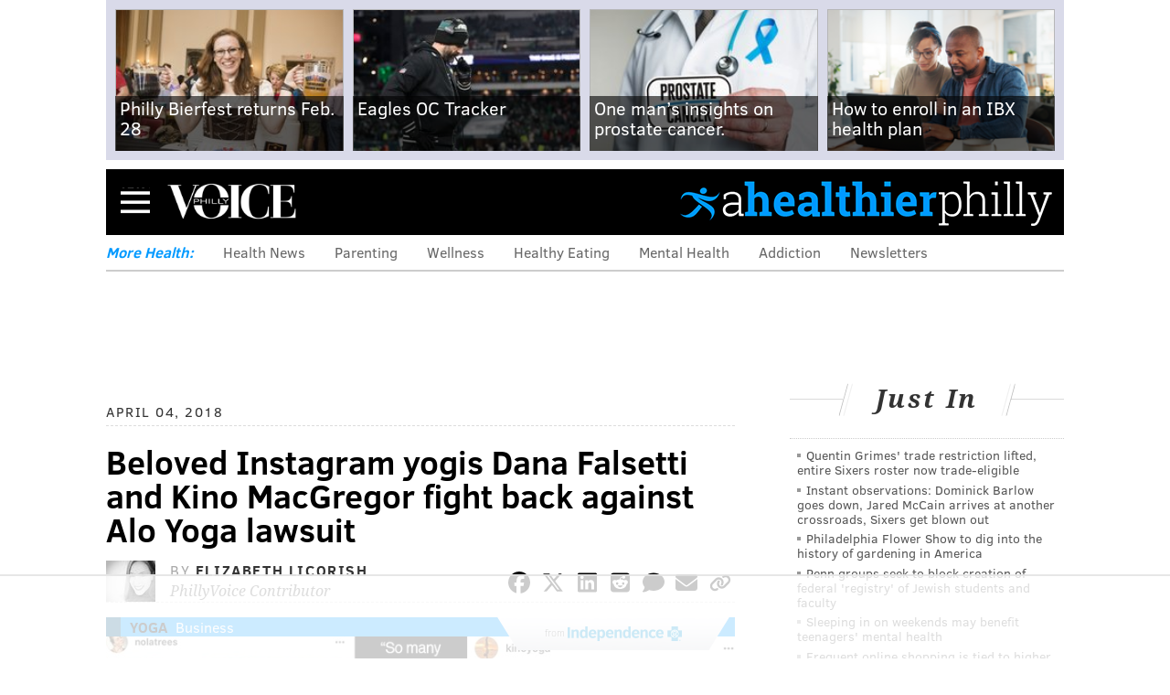

--- FILE ---
content_type: text/html; charset=utf-8
request_url: https://www.phillyvoice.com/beloved-instagram-yogis-dana-falsetti-and-kino-macgregor-fight-back-against-alo-yoga-lawsuit/
body_size: 22145
content:




<!DOCTYPE html>
<!--[if lt IE 7]>      <html class="lt-ie9 lt-ie8 lt-ie7"> <![endif]-->
<!--[if IE 7]>         <html class="lt-ie9 lt-ie8"> <![endif]-->
<!--[if IE 8]>         <html class="lt-ie9"> <![endif]-->
<!--[if gt IE 8]><!--> <html class=""> <!--<![endif]-->
    <head>
        <meta http-equiv="content-type" content="text/html; charset=utf-8" />

        <title>Beloved Instagram yogis Dana Falsetti and Kino MacGregor fight back against Alo Yoga lawsuit | PhillyVoice</title>

        <meta name="keywords" content=" yoga, business, bucks county, social media, instagram, body shaming " />
        <meta name="description" content="Dana Falsetti isn’t your average yoga teacher. The 24-year-old Bucks County native stumbled on internet acclaim in 2016, when her advanced yoga practice attracted Instagram followers in droves. It wasn’t just Falsetti’s headstands or backbends that people liked; fans were drawn to her personal vulnerability, her struggles with body image, eating disorders, and overall self-loathing, which she was eager to share with others enduring similar pressures on the image-driven social media app." />
        <meta name="viewport" content="user-scalable=no, width=device-width, initial-scale=1.0, maximum-scale=1.0" />
        <meta name="msapplication-config" content="https://media.phillyvoice.com/static/global/config/browserconfig.xml" />

        <link rel="apple-touch-icon" sizes="57x57" href="https://media.phillyvoice.com/static/global/images/apple-touch-icon-57x57.png">
        <link rel="apple-touch-icon" sizes="114x114" href="https://media.phillyvoice.com/static/global/images/apple-touch-icon-114x114.png">
        <link rel="apple-touch-icon" sizes="72x72" href="https://media.phillyvoice.com/static/global/images/apple-touch-icon-72x72.png">
        <link rel="apple-touch-icon" sizes="144x144" href="https://media.phillyvoice.com/static/global/images/apple-touch-icon-144x144.png">
        <link rel="apple-touch-icon" sizes="60x60" href="https://media.phillyvoice.com/static/global/images/apple-touch-icon-60x60.png">
        <link rel="apple-touch-icon" sizes="120x120" href="https://media.phillyvoice.com/static/global/images/apple-touch-icon-120x120.png">
        <link rel="apple-touch-icon" sizes="76x76" href="https://media.phillyvoice.com/static/global/images/apple-touch-icon-76x76.png">
        <link rel="apple-touch-icon" sizes="152x152" href="https://media.phillyvoice.com/static/global/images/apple-touch-icon-152x152.png">
        <link rel="apple-touch-icon" sizes="180x180" href="https://media.phillyvoice.com/static/global/images/apple-touch-icon-180x180.png">
        <link rel="shortcut icon" href="https://media.phillyvoice.com/static/global/images/favicon.ico">
        <link rel="icon" type="image/png" href="https://media.phillyvoice.com/static/global/images/favicon-192x192.png" sizes="192x192">
        <link rel="icon" type="image/png" href="https://media.phillyvoice.com/static/global/images/favicon-160x160.png" sizes="160x160">
        <link rel="icon" type="image/png" href="https://media.phillyvoice.com/static/global/images/favicon-96x96.png" sizes="96x96">
        <link rel="icon" type="image/png" href="https://media.phillyvoice.com/static/global/images/favicon-16x16.png" sizes="16x16">
        <link rel="icon" type="image/png" href="https://media.phillyvoice.com/static/global/images/favicon-32x32.png" sizes="32x32">
        <meta name="msapplication-TileColor" content="#603cba">
        <meta name="msapplication-TileImage" content="https://media.phillyvoice.com/static/global/images/mstile-144x144.png">
        <meta name="msapplication-square70x70logo" content="https://media.phillyvoice.com/static/global/images/mstile-70x70.png">
        <meta name="msapplication-square150x150logo" content="https://media.phillyvoice.com/static/global/images/mstile-150x150.png">
        <meta name="msapplication-square310x310logo" content="https://media.phillyvoice.com/static/global/images/mstile-310x310.png">
        <meta name="msapplication-wide310x150logo" content="https://media.phillyvoice.com/static/global/images/mstile-310x150.png">

        <meta name="google-site-verification" content="eWg_5HU7qyxLIjJ6ohS8pXIxrquJK4ZaWrLrk50o0Ss" />
        <meta name="msvalidate.01" content="4D5580B7E87BE36A95828119B7AB1BE3" />
        <meta name="p:domain_verify" content="eecb67825f8dac79c48fd3fd2c5a2a10"/>
        <meta property="fb:pages" content="1427192720893416">
        <link rel="preload" href="https://assets.revcontent.com/master/delivery.js" as="script">
            
        <!-- CafeMedia Manual Head Tag -->
        <script>
            (function (w, d) {
                w.adthrive = w.adthrive || {}
                w.adthrive.cmd = w.adthrive.cmd || []
                w.adthrive.plugin = 'cam-manual'
                w.adthrive.host = 'ads.adthrive.com'

                const s = d.createElement('script')
                s.async = true
                s.referrerpolicy = 'no-referrer-when-downgrade'
                s.src = `https://${
                    w.adthrive.host
                }/sites/60d494780560fb0f830b8bdc/ads.min.js?referrer=${w.encodeURIComponent(
                    w.location.href
                )}&cb=${Math.floor(Math.random() * 100) + 1}`
                const n = d.getElementsByTagName('script')[0]
                n.parentNode.insertBefore(s, n)
            })(window, document)
        </script>
        <!-- End CafeMedia Manual Head Tag -->

        <!-- Admiral script for detecting add blockers -->
        <script type="text/javascript">!(function(o,_name){o[_name]=o[_name]||function $(){($.q=$.q||[]).push(arguments)},o[_name].v=o[_name].v||2;!(function(o,t,n,f,e,i){function c(f,e){(f=(function(t,n){try{if(n=(t=o.localStorage).getItem("_aQS01Q0QzMjc4RTM5OTNFRDY1Q0Y1MTUxRTYtMQ"))return JSON.parse(n).lgk||[];if((t.getItem("v4ac1eiZr0")||"").split(",")[4]>0)return[[_name+"-engaged","true"]]}catch(f){}})())&&typeof f.forEach===n&&(e=o[t].pubads())&&f.forEach((function(o){o&&o[0]&&e.setTargeting(o[0],o[1]||"")}))}(i=o[t]=o[t]||{}).cmd=i.cmd||[],typeof i.pubads===n?c():typeof i.cmd.unshift===n?i.cmd.unshift(c):i.cmd.push(c)})(window,"googletag","function");})(window,decodeURI('%61%64mi%72%61l'));!(function(t,c,i){i=t.createElement(c),t=t.getElementsByTagName(c)[0],i.async=1,i.src="https://coatfood.com/public/7874784cbe8898b/e31ebabca708cdc505e80.js",t.parentNode.insertBefore(i,t)})(document,"script");</script>

        <!-- OIM script for newsletter signup forms -->
        <script>(function(d,u,ac){var s=d.createElement('script');s.type='text/javascript';s.src='https://a.omappapi.com/app/js/api.min.js';s.async=true;s.dataset.user=u;s.dataset.account=ac;d.getElementsByTagName('head')[0].appendChild(s);})(document,123324,135574);</script>
    
        <link rel="canonical" href="https://www.phillyvoice.com/beloved-instagram-yogis-dana-falsetti-and-kino-macgregor-fight-back-against-alo-yoga-lawsuit/" />
    

        <script id="cs-script" type="text/javascript" async src="https://www.civicscience.com/jspoll/4/civicscience-widget.js"></script>

        <style>
        img { display:block;}
        </style>

        <!-- Include less files within compress for staging and prod -->
        
            <link rel="stylesheet" href="https://media.phillyvoice.com/static/CACHE/css/output.88de9f92a1c3.css" type="text/css" />
        

        
            
    <script type="text/javascript" charset="utf-8" >
        var dlData = {
            'Title': 'Beloved Instagram yogis Dana Falsetti and Kino MacGregor fight back against Alo Yoga lawsuit',
            'Wordcount': '1628',
            'CanonicalURL': 'https://www.phillyvoice.com/beloved-instagram-yogis-dana-falsetti-and-kino-macgregor-fight-back-against-alo-yoga-lawsuit/'
        };


        
            //'Section';
            dlData['Section'] = 'Health';
        

        
            
                
                    
                        //'Topic-Tag';
                        dlData['Topic-Tag'] = 'Yoga';
                    
                
            
        

        
            
                var tags = [];
                
                    //'Arbitrary-Tag';
                    tags.push('Business');
                
                dlData['Arbitrary-Tag'] = tags.join('|');
            
        

        
            
                var tags = [];
                
                    //'Geographic-Tag';
                    tags.push('Bucks County');
                
                dlData['Geographic-Tag'] = tags.join('|');
            
        

        
            
                var tags = [];
                
                    //'Additional-Tag';
                    tags.push('Social Media');
                
                    //'Additional-Tag';
                    tags.push('Instagram');
                
                    //'Additional-Tag';
                    tags.push('Body Shaming');
                
                dlData['Additional-Tag'] = tags.join('|');
            
        

        
            //'Author';
            dlData['Author'] = 'Elizabeth Licorish';
        

        
            //'Page-Type';
            
                dlData['Page-Type'] = 'article page';
            
        

        
            //'Source';
            dlData['Source'] = 'PhillyVoice Contributor';
        

        
            //'Pub Date';
            dlData['Pub Date'] = '04042018';
        

        window.dataLayer = window.dataLayer || [];
        dataLayer.push(dlData);

        /* Google Tag Manager */
        (function(w,d,s,l,i){w[l]=w[l]||[];w[l].push({'gtm.start':
        new Date().getTime(),event:'gtm.js'});var f=d.getElementsByTagName(s)[0],
        j=d.createElement(s),dl=l!='dataLayer'?'&l='+l:'';j.async=true;j.src=
        'https://www.googletagmanager.com/gtm.js?id='+i+dl;f.parentNode.insertBefore(j,f);
        })(window,document,'script','dataLayer','GTM-TMX5L69');
        /* End Google Tag Manager */
    </script>


        

        
    <script type="text/javascript" charset="utf-8" >
        (function(i,s,o,g,r,a,m){i['GoogleAnalyticsObject']=r;i[r]=i[r]||function(){
        (i[r].q=i[r].q||[]).push(arguments)},i[r].l=1*new Date();a=s.createElement(o),
        m=s.getElementsByTagName(o)[0];a.async=1;a.src=g;m.parentNode.insertBefore(a,m)
        })(window,document,'script','//www.google-analytics.com/analytics.js','ga');

        window.adTargeting = {
            section: '',
            interests: []
        };

        ga('create', 'UA-56540822-1', 'auto');
        ga('require', 'displayfeatures');

        
            //'Section';
            ga('set', 'dimension1', 'Health');
            window.adTargeting.section = 'Health';
        


        
            
                
                    
                        //'Topic-Tag';
                        ga('set', 'dimension2', 'Yoga' );
                        window.adTargeting.interests.push('Yoga');
                    
                
            
        

        
            
                
                    //'Arbitrary-Tag';
                    ga('set', 'dimension3', 'Business' );
                    window.adTargeting.interests.push('Business');
                
            
        

        
            
                
                    //'Geographic-Tag';
                    ga('set', 'dimension4', 'Bucks County' );
                    window.adTargeting.interests.push('Bucks County');
                
            
        

        
            
                // 'Additional-Tag';
                // not added to GA dimensions
                
                    window.adTargeting.interests.push('Social Media');
                
                    window.adTargeting.interests.push('Instagram');
                
                    window.adTargeting.interests.push('Body Shaming');
                
            
        

        
            //'Author';
            ga('set', 'dimension5', 'Elizabeth Licorish');
        

        
            //'Page-Type';
            
                ga('set', 'dimension6', 'article page');
            
        

        
            //'Source';
            ga('set', 'dimension7', 'PhillyVoice Contributor');
        

        
            //'Pub Date';
            ga('set', 'dimension8', '04042018');
        

        ga('send', 'pageview');
    </script>



        
        


        

<script type="module" crossorigin src="https://instaread.co/js/instaread.player.js"></script>





<meta property="og:site_name" content="PhillyVoice" />
<meta property="og:title" content="Beloved Instagram yogis Dana Falsetti and Kino MacGregor fight back against Alo Yoga lawsuit" />
<meta property="og:url" content="https://www.phillyvoice.com/beloved-instagram-yogis-dana-falsetti-and-kino-macgregor-fight-back-against-alo-yoga-lawsuit/" />
<meta property="og:description" content="Dana Falsetti isn’t your average yoga teacher. The 24-year-old Bucks County native stumbled on internet acclaim in 2016, when her advanced yoga practice attracted Instagram followers in droves. It wasn’t just Falsetti’s headstands or backbends that people liked; fans were drawn to her personal vulnerability, her struggles with body image, eating disorders, and overall self-loathing, which she was eager to share with others enduring similar pressures on the image-driven social media app." />

    
<meta property="og:image" content="https://media.phillyvoice.com/media/images/04032018_Dana_Kino_quote.2e16d0ba.fill-1200x630-c0.jpg" />
<meta name="twitter:image:src" content="https://media.phillyvoice.com/media/images/04032018_Dana_Kino_quote.2e16d0ba.fill-1200x630-c0.jpg" />
<meta itemprop="image" content="https://media.phillyvoice.com/media/images/04032018_Dana_Kino_quote.2e16d0ba.fill-1200x630-c0.jpg" />

<meta name="twitter:card" content="summary_large_image" />
<meta name="twitter:site" content="@thephillyvoice" />
<meta name="twitter:url" content="https://www.phillyvoice.com/beloved-instagram-yogis-dana-falsetti-and-kino-macgregor-fight-back-against-alo-yoga-lawsuit/" />
<meta name="twitter:description" content="Dana Falsetti isn’t your average yoga teacher. The 24-year-old Bucks County native stumbled on internet acclaim in 2016, when her advanced yoga practice attracted Instagram followers in droves. It wasn’t just Falsetti’s headstands or backbends that people liked; fans were drawn to her personal vulnerability, her struggles with body image, eating disorders, and overall self-loathing, which she was eager to share with others enduring similar pressures on the image-driven social media app." />
<meta name="twitter:title" content="Beloved Instagram yogis Dana Falsetti and Kino MacGregor fight back against Alo Yoga lawsuit" />

<meta property="og:type" content="article" />
<meta name="language" content="english">
<meta name="news_keywords" content="yoga, business, bucks county, social media, instagram, body shaming" />
<meta property="article:publisher" content="https://www.facebook.com/thephillyvoice" />
<meta property="article:published_time" content="2018-04-04T01:09:38.271909-04:00" />
<meta property="article:modified_time" content="2018-04-06T11:57:14.985845-04:00" />
<meta property="article:section" content="Health" />
<meta property="article:tag" content="Yoga" />
<meta property="article:tag" content="Business" />
<meta property="article:tag" content="Bucks County" />
<meta property="article:tag" content="Social Media" />
<meta property="article:tag" content="Instagram" />
<meta property="article:tag" content="Body Shaming" />

<!-- Schema.org markup for Google+ -->
<meta itemprop="name" content="Beloved Instagram yogis Dana Falsetti and Kino MacGregor fight back against Alo Yoga lawsuit" />
<meta itemprop="description" content="Dana Falsetti isn’t your average yoga teacher. The 24-year-old Bucks County native stumbled on internet acclaim in 2016, when her advanced yoga practice attracted Instagram followers in droves. It wasn’t just Falsetti’s headstands or backbends that people liked; fans were drawn to her personal vulnerability, her struggles with body image, eating disorders, and overall self-loathing, which she was eager to share with others enduring similar pressures on the image-driven social media app." />

<meta itemprop="image" content="https://media.phillyvoice.com/media/images/04032018_Dana_Kino_quote.2e16d0ba.fill-1200x630-c0.jpg" />




    
        <!-- script type="text/javascript" src="https://assets.revcontent.com/master/delivery.js" defer="defer"></script -->
    





    </head>

    <body id="article" class="health-article">
        
        
        <!-- Google Tag Manager (noscript) -->
        <noscript><iframe src="https://www.googletagmanager.com/ns.html?id=GTM-TMX5L69"
        height="0" width="0" style="display:none;visibility:hidden"></iframe></noscript>
        <!-- End Google Tag Manager (noscript) -->
        

        
    


    
    
        <div class="this-weekend-container">
            <ul class="this-weekend ">
                
                    <li>
                        <div class="article">
                            <a href="/philly-bierfest-2026-german-beer-festival/" onClick="ga('send', 'event', 'Top Recirc', 'Link Click', '', {'nonInteraction': 1});">
                            
                                
                                <img  alt="Bierfest Beer 2026" height="140" src="https://media.phillyvoice.com/media/images/VAL_5542.2e16d0ba.fill-220x140.jpg" width="220">
                            
                            
                                <h1>
                                    Philly Bierfest returns Feb. 28
                                </h1>
                            
                            </a>
                        </div>
                    </li>
                
                    <li>
                        <div class="article">
                            <a href="/eagles-coaching-search-rumor-and-report-tracker-nick-sirianni-kevin-patullo-offensive-coordinator/" onClick="ga('send', 'event', 'Top Recirc', 'Link Click', '', {'nonInteraction': 1});">
                            
                                
                                <img  alt="011326NickSirianni" height="140" src="https://media.phillyvoice.com/media/images/USATSI_27986752_1.861d7ed5.fill-220x140.jpg" width="220">
                            
                            
                                <h1>
                                    Eagles OC Tracker
                                </h1>
                            
                            </a>
                        </div>
                    </li>
                
                    <li>
                        <div class="article">
                            <a href="/insights-prostate-cancer-men-midlantic-urology-05999-313/" onClick="ga('send', 'event', 'Top Recirc', 'Link Click', '', {'nonInteraction': 1});">
                            
                                
                                <img  alt="Purchased - Doctor Holding Prostate Cancer Sign" height="140" src="https://media.phillyvoice.com/media/images/iStock-877277150.2e16d0ba.fill-220x140.jpg" width="220">
                            
                            
                                <h1>
                                    One man’s insights on prostate cancer.
                                </h1>
                            
                            </a>
                        </div>
                    </li>
                
                    <li>
                        <div class="article">
                            <a href="/how-enroll-independence-blue-cross-health-insurance-plan-for-2026-open-enrollment-055591/" onClick="ga('send', 'event', 'Top Recirc', 'Link Click', '', {'nonInteraction': 1});">
                            
                                
                                <img  alt="Purchased - couple with budget or household bills planning in home" height="140" src="https://media.phillyvoice.com/media/images/iStock-2171502765.2e16d0ba.fill-220x140.png" width="220">
                            
                            
                                <h1>
                                    How to enroll in an IBX health plan
                                </h1>
                            
                            </a>
                        </div>
                    </li>
                
            </ul>
        </div>
    
    




        
            
                



<div id="navbar_container" class="collapsed">
    <div id="navbar_background">
        <div id="navbar">
            <div id="navbar_header">
                <a class="menu-collapse-button" href="#">Menu</a>
                
                    <a href="/health/">
                        <img class="health-sponsor-logo" src="https://media.phillyvoice.com/static/global/images/AHealthierPhilly1x.png">
                    </a>
                
                <div id="logo"><a href="/">PhillyVoice</a></div>
                
            </div>
            <div id='navbar_collapse'>
                <form class="navbar-search-form" action="/search/" method="get">
                    <div class="navbar-search-form-inner">
                        <input class="navbar-search-input" type="text" placeholder="Search..." name="q">
                        <button type="submit" class="search-icon">Search</button>
                    </div>
                </form>
                <ul class="nav-list">
                    
                    <li >
                        <a class="news" href="/news/">
                            News
                        </a>
                        
                        <a class="nav-toggle"><i class="fa fa-chevron-right pull-right" ></i></a>
                        <ul class="navbar-sub-nav">
                            
                                <li>
                                    <a href="https://www.phillyvoice.com/tags/politics/">Politics</a>
                                </li>
                            
                                <li>
                                    <a href="https://www.phillyvoice.com/tags/opinion/">Opinion</a>
                                </li>
                            
                                <li>
                                    <a href="https://www.phillyvoice.com/tags/crime/">Crime</a>
                                </li>
                            
                                <li>
                                    <a href="https://www.phillyvoice.com/tags/odd-news/">Odd News</a>
                                </li>
                            
                                <li>
                                    <a href="https://www.phillyvoice.com/tags/education/">Education</a>
                                </li>
                            
                                <li>
                                    <a href="https://www.phillyvoice.com/tags/business/">Business</a>
                                </li>
                            
                        </ul>
                        
                    </li>
                    
                    <li class="active" >
                        <a class="health" href="/health/">
                            Health
                        </a>
                        
                        <a class="nav-toggle"><i class="fa fa-chevron-right pull-right" ></i></a>
                        <ul class="navbar-sub-nav">
                            
                                <li>
                                    <a href="https://www.phillyvoice.com/tags/health-news/">Health News</a>
                                </li>
                            
                                <li>
                                    <a href="https://www.phillyvoice.com/tags/illness/">Illness</a>
                                </li>
                            
                                <li>
                                    <a href="https://www.phillyvoice.com/tags/childrens-health/">Children&#39;s Health</a>
                                </li>
                            
                                <li>
                                    <a href="https://www.phillyvoice.com/tags/addiction/">Addiction</a>
                                </li>
                            
                                <li>
                                    <a href="https://www.phillyvoice.com/tags/fitness/">Fitness</a>
                                </li>
                            
                                <li>
                                    <a href="https://www.phillyvoice.com/tags/wellness/">Wellness</a>
                                </li>
                            
                                <li>
                                    <a href="https://www.phillyvoice.com/tags/parenting/">Parenting</a>
                                </li>
                            
                        </ul>
                        
                    </li>
                    
                    <li >
                        <a class="culture" href="/culture/">
                            Culture
                        </a>
                        
                        <a class="nav-toggle"><i class="fa fa-chevron-right pull-right" ></i></a>
                        <ul class="navbar-sub-nav">
                            
                                <li>
                                    <a href="https://www.phillyvoice.com/tags/food-drink/">Food &amp; Drink</a>
                                </li>
                            
                                <li>
                                    <a href="https://www.phillyvoice.com/tags/tv/">TV</a>
                                </li>
                            
                                <li>
                                    <a href="https://www.phillyvoice.com/tags/music/">Music</a>
                                </li>
                            
                                <li>
                                    <a href="https://www.phillyvoice.com/tags/entertainment/">Entertainment</a>
                                </li>
                            
                                <li>
                                    <a href="https://www.phillyvoice.com/tags/arts-culture/">Arts &amp; Culture</a>
                                </li>
                            
                                <li>
                                    <a href="https://www.phillyvoice.com/tags/pets/">Pets</a>
                                </li>
                            
                        </ul>
                        
                    </li>
                    
                    <li >
                        <a class="events" href="/events/">
                            Events
                        </a>
                        
                        <a class="nav-toggle"><i class="fa fa-chevron-right pull-right" ></i></a>
                        <ul class="navbar-sub-nav">
                            
                                <li>
                                    <a href="https://www.phillyvoice.com/tags/fitness/">Fitness</a>
                                </li>
                            
                                <li>
                                    <a href="https://www.phillyvoice.com/tags/family-friendly/">Family-Friendly</a>
                                </li>
                            
                                <li>
                                    <a href="https://www.phillyvoice.com/tags/festivals/">Festivals</a>
                                </li>
                            
                                <li>
                                    <a href="https://www.phillyvoice.com/tags/performances/">Performances</a>
                                </li>
                            
                                <li>
                                    <a href="https://www.phillyvoice.com/tags/food-drink/">Food &amp; Drink</a>
                                </li>
                            
                                <li>
                                    <a href="https://www.phillyvoice.com/tags/shopping/">Shopping</a>
                                </li>
                            
                        </ul>
                        
                    </li>
                    
                    <li >
                        <a class="sports" href="/sports/">
                            Sports
                        </a>
                        
                        <a class="nav-toggle"><i class="fa fa-chevron-right pull-right" ></i></a>
                        <ul class="navbar-sub-nav">
                            
                                <li>
                                    <a href="https://www.phillyvoice.com/tags/eagles/">Eagles</a>
                                </li>
                            
                                <li>
                                    <a href="https://www.phillyvoice.com/tags/sixers/">Sixers</a>
                                </li>
                            
                                <li>
                                    <a href="https://www.phillyvoice.com/tags/phillies/">Phillies</a>
                                </li>
                            
                                <li>
                                    <a href="https://www.phillyvoice.com/tags/flyers/">Flyers</a>
                                </li>
                            
                                <li>
                                    <a href="https://www.phillyvoice.com/tags/fantasy-football/">Fantasy Football</a>
                                </li>
                            
                        </ul>
                        
                    </li>
                    
                    <li class="extras">
                        <a href="/staff-contributors">Staff / Contributors</a>
                    </li>
                    <li class="extras">
                        <a href="">Company Info</a>
                        <a class="nav-toggle"><i class="fa fa-chevron-right pull-right" ></i></a>
                        <ul class="navbar-sub-nav">
                            
                                
                                    
                                    <li>
                                        
                                            <a href="/about-us/">About Us</a>
                                        
                                    </li>
                                
                                    
                                    <li>
                                        
                                            <a href="https://www.phillyvoicemedia.com">Advertise</a>
                                        
                                    </li>
                                
                                    
                                    <li>
                                        
                                            <a href="/contact-us/">Contact Us</a>
                                        
                                    </li>
                                
                                    
                                    <li>
                                        
                                            <a href="/legal-privacy-ethics/">Legal / Privacy</a>
                                        
                                    </li>
                                
                                    
                                    <li>
                                        
                                            <a href="/staff-contributors/">Staff / Contributors</a>
                                        
                                    </li>
                                
                                    
                                    <li>
                                        
                                            <a href="/rss-feeds/">RSS</a>
                                        
                                    </li>
                                
                            
                        </ul>
                    </li>
                </ul>
                <p class="legal-text">&copy; 2026 WWB Holdings, LLC. All rights reserved</p>
                <ul class="social-links">
                    <li>
                        <a class="social-facebook" href="https://www.facebook.com/thephillyvoice" target="_blank"></a>
                    </li>
                    <li>
                        <a class="social-twitter" href="https://x.com/thephillyvoice" target="_blank"></a>
                    </li>
                    <li>
                        <a class="social-bluesky" href="https://bsky.app/profile/phillyvoice.com" target="_blank"></a>
                    </li>
                    <li>
                        <a class="social-threads" href="https://www.threads.net/@phillyvoice" target="_blank"></a>
                    </li>
                    <li>
                        <a class="social-linkedin" href="https://www.linkedin.com/company/phillyvoice/" target="_blank"></a>
                    </li>
                    <li>
                        <a class="social-instagram" href="https://www.instagram.com/phillyvoice/" target="_blank"></a>
                    </li>
                    <li>
                        <a class="social-ticktock" href="https://www.tiktok.com/@phillyvoice" target="_blank"></a>
                    </li>
                </ul>
            </div>
        </div>
    </div>
</div>
            
        

        
    
        <div class="section-list-widget">
    <div class="inner">
        
            <h3 class="health">More Health:</h3>
        
            <ul>
                
                    <li><a href="https://www.phillyvoice.com/tags/health-news/">Health News</a></li>
                
                    <li><a href="https://www.phillyvoice.com/tags/parenting/">Parenting</a></li>
                
                    <li><a href="https://www.phillyvoice.com/tags/wellness/">Wellness</a></li>
                
                    <li><a href="https://www.phillyvoice.com/tags/healthy-eating/">Healthy Eating</a></li>
                
                    <li><a href="https://www.phillyvoice.com/tags/mental-health/">Mental Health</a></li>
                
                    <li><a href="https://www.phillyvoice.com/tags/addiction/">Addiction</a></li>
                
                    <li><a href="https://www.phillyvoice.com/newsletters/">Newsletters</a></li>
                
            </ul>
    </div>
</div>
    


        
        
    <div id="leaderboard">
        <!-- pv-general-lbslb-atf-1 -->
		<div id='ad_leaderboard'>
			<!-- 
				div with id=='ad_leaderboard' is used by Raptive for anchoring ads on page.
				For more see: https://kelltontech.atlassian.net/browse/PV-44?focusedCommentId=479079
			-->
		</div>
    </div>

        

        

        <div id="content_container">
            
                
            
            
<div class="article-container health">
    <div class="left-content-column">
        <div class="feature-article">
            <p class="date-publish">
                April 04, 2018
            </p>
            <h1>
                Beloved Instagram yogis Dana Falsetti and Kino MacGregor fight back against Alo Yoga lawsuit
            </h1>
            
            <div class="article-byline">
                
                <div class="author-image">
                    <img alt="Elizabeth Licorish " height="45" src="https://media.phillyvoice.com/media/images/licorish_headshot.da16ccca.fill-54x45-c0.jpg" width="54">
                </div>
                
                <div class="author">
                    <span class="by">By</span>
                    
                        
                            <a class="author-name" href="/staff-contributors/elizabeth-licorish/">
                                Elizabeth Licorish
                            </a>
                        
                        <br />
                    
                    <span class="author-staff">
                        PhillyVoice Contributor
                    </span>
                </div>
                
                    <div class="article-sharing">
                        

<script>
  function copyLinkToClipboard() {
    navigator.clipboard
      .writeText(document.URL)
      .then(() => alert("Link copied to clipboard!"))
      .catch((err) => console.error("Error copying link: ", err));
  }
</script>
<!-- Icons provided by Font Awesome - https://fontawesome.com  - Licensed under CC BY 4.0 -->
<ul>
  <li>
    <a
      href="https://www.facebook.com/sharer/sharer.php?u=&quote="
      title="Facebook"
      target="_blank"
      onclick="window.open('https://www.facebook.com/sharer/sharer.php?u=' + encodeURIComponent(document.URL) + '&quote=' + encodeURIComponent(document.URL)); return false;"
      ><span class="social-facebook-logo"></span
    ></a>
  </li>
  <li>
    <a
      href="https://twitter.com/intent/tweet?text=&url="
      rel="noopener"
      target="_blank"
      title="Twitter"
      onclick="window.open('https://twitter.com/intent/tweet?text=' + encodeURIComponent(document.title) + '&url='  + encodeURIComponent(document.URL)); return false;"
      ><span class="social-x-logo"></span
    ></a>
  </li>
  <li>
    <a
      href="https://www.linkedin.com/shareArticle?mini=true&url=&title=&summary=&source="
      rel="noopener"
      target="_blank"
      title="LinkedIn"
      onclick="window.open('https://www.linkedin.com/shareArticle?url=' + encodeURIComponent(document.URL)); return false;"
      ><span class="social-linkedin-logo"></span
    ></a>
  </li>
  <li>
    <a
      href="http://www.reddit.com/submit?url=&title="
      target="_blank"
      title="Reddit"
      onclick="window.open('http://www.reddit.com/submit?url=' + encodeURIComponent(document.URL) + '&title=' +  encodeURIComponent(document.title)); return false;"
      ><span class="social-reddit-logo"></span
    ></a>
  </li>
  <li>
    <a href="#disqus_thread" class="disqus" title="Comments"
      ><span class="social-comment"></span
    ></a>
  </li>
  <li>
    <a
      href="mailto:?subject=&body=:%20"
      target="_blank"
      title="Email"
      onclick="window.open('mailto:?subject=' + encodeURIComponent(document.title) + '&body=' +  encodeURIComponent(document.URL)); return false;"
      ><span class="social-envelope"></span
    ></a>
  </li>
  <li>
    <a href="#" title="Copy Link" onclick="copyLinkToClipboard(); return false;"
      ><span class="copy-url"></span
    ></a>
  </li>
</ul>

	                </div>
                
            </div>

            
            <div class="feature-image">
                <div class="article-nav health">
                    <span><a href="/tags/yoga/">Yoga</a></span>
                    <span><a href="/tags/business/">Business</a></span>
                </div>
                
                    
                    
                    
                    


    
    <div class="sponsor">
        
            from
         
        
         
            <a href="https://www.ibx.com/" onClick="ga('send', 'event', 'Sponsor Clicks', 'Click', 'IBC-Sponsorship-2025', {'nonInteraction': 1});" target="_blank">
            <img  alt="IBC-Logo-125x21" height="21" src="https://media.phillyvoice.com/media/images/IBC-300-PNG24-101725-04.max-125x32.png" width="125" onload="ga('send', 'event', 'Sponsor Imps', 'Impression', 'IBC-Sponsorship-2025', {'nonInteraction': 1});"/></a>
        

        
    </div>


                

                
                    <img alt="04032018_Dana_Kino_quote" height="490" src="https://media.phillyvoice.com/media/images/04032018_Dana_Kino_quote.2e16d0ba.fill-735x490.jpg" width="735">
                        
                        <span class="article-image-credit">
                            Source/Instagram
                        </span>
                        
                    <p class="article-image-caption">
                        Yogi Dana Falsetti, left, has gained a large following on Instagram, drawing fans with her personal vulnerability and struggles with body image. Yogi Kino MacGregor, right, has come to the defense of Falsetti, who has been sued by yoga clothing maker Alo Yoga. 
                    </p>
                
            </div>
            
            <div id="read_more">
                <div id="more_mask">
                    <a href="#" id="show_more" type="button">Read More</a>
                </div>
                
                    

                    <div class="body-content">
                        
                            
                                <div class="rich-text"><p>Dana Falsetti isn’t your average yoga teacher.</p><p>The 24-year-old Bucks County native stumbled on <a href="http://www.phillyvoice.com/bucks-native-a-yoga-star-on-instagram-tells-newbies-to-take-it-slow/" target="_blank">internet acclaim in 2016</a>, when her advanced yoga practice <a href="https://www.instagram.com/nolatrees/?hl=en" target="_blank">attracted Instagram followers in droves</a>. It wasn’t just Falsetti’s headstands or backbends that people liked; fans were drawn to her personal vulnerability, her struggles with body image, eating disorders and <a href="https://danafalsetti.com/evolution/" target="_blank">overall self-loathing</a>, which she was eager to share with others enduring similar pressures on the <a href="https://www.forbes.com/sites/amitchowdhry/2017/05/31/instagram-depression/#5a174eb47453" target="_blank">image-driven social media app</a>.</p>

<hr/><p><b>RELATED READ:</b> <a href="http://www.phillyvoice.com/internet-yoga-star-reignites-debate-over-corporate-body-shaming/" target="_blank">Internet yoga star reignites debate over corporate body shaming</a></p><hr/><p>As her following increased, so did business opportunities, which Falsetti painstakingly vetted. Her platform isn’t just “yoga.” It’s helping students heal from serious trauma through yoga. It’s rejecting cultural beauty norms imposed by big yoga corporations like Lululemon, which <a href="https://www.huffingtonpost.com/2013/07/31/lululemon-plus-size_n_3675605.html" target="_blank">flagrantly shuns plus-size shoppers</a>.</p>

<p>Through her partnership with a digital yoga <a href="https://www.codyapp.com/?utm_source=GoogleAdWords&amp;utm_medium=Advertising&amp;gclid=EAIaIQobChMIhMP32IqD2gIVnIizCh0DOAEuEAAYASAAEgLzzfD_BwE" target="_blank">company called Cody</a>, Falsetti produced a series of easily accessible online yoga classes and body-positive videos including one entitled <a href="https://www.codyapp.com/videos/i-am-worthy" target="_blank">“I Am Worthy.”</a></p>

<p>When it came to sponsorship opportunities with yoga clothing companies, however, Falsetti was even more discerning. She was fearful of being tokenized as a plus-size woman and vigilant of <a href="https://danafalsetti.com/evolution/" target="_blank">“dancing the fine line</a> of necessary representation and being used as a circus highlight.”</p>

<p>Last summer, Falsetti actively began <a href="http://www.phillyvoice.com/internet-yoga-star-reignites-debate-over-corporate-body-shaming/" target="_blank">criticizing companies like Alo Yoga</a>, a yoga clothing manufacturer, for almost exclusively using thin, ultra-flexible white women in their advertising and on <a href="https://www.instagram.com/aloyoga/?hl=en" target="_blank">their social media</a>.</p><div style="padding-bottom: ;" class="responsive-object Twitter type-rich">
    <blockquote class="twitter-tweet"><p lang="en" dir="ltr">Current Obsession — Alo Soft.<br>Our most velvety performance fabric: perfect for practice &amp; loves to lounge.<br>Shop the edit: <a href="https://t.co/c0lG4Ecpiy">https://t.co/c0lG4Ecpiy</a> <a href="https://t.co/Rrnl0FqDll">pic.twitter.com/Rrnl0FqDll</a></p>&mdash; Alo Yoga (@Alo_Yoga) <a href="https://twitter.com/Alo_Yoga/status/968562456296439809?ref_src=twsrc%5Etfw">February 27, 2018</a></blockquote>
<script async src="https://platform.twitter.com/widgets.js" charset="utf-8"></script>

</div>















<p>Falsetti received waves of support from her fans, both veteran and future yogis from all walks of life. But last December Alo Yoga acquired Cody and the rights to all its content, including Falsetti’s videos. Falsetti resisted, via her Instagram stories, as she always had. <a href="https://jezebel.com/inside-the-convoluted-battle-for-the-heart-and-soul-of-1823888529" target="_blank">Alo Yoga sued her</a> for violating her contract after she disclosed non-public information on Instagram about the company’s acquisition before the deal was closed.</p>

<p>As Falsetti’s legal troubles mounted and her lawyers insisted she remain mum on the pending case, another world-renowned yoga teacher, Kino MacGregor, wrote an <a href="https://www.elephantjournal.com/2018/03/a-battle-for-the-heart-of-yoga-when-big-companies-try-to-buy-yoga-teachers-and-sometimes-succeed-kino-macgregor/" target="_blank">essay defending Falsetti</a> on "Elephant Journal," a yoga web site, and started a <a href="https://www.gofundme.com/supportyogis" target="_blank">GoFundMe campaign</a> to pay her legal fees. The campaign raised more than $50,000 in just a few weeks, but MacGregor told PhillyVoice that, even with the donations, Falsetti is barely breaking even and fears the worst is yet to come.</p><div class='contain-richtext-image full-width' style='max-width: 704px;'><img class="richtext-image full-width" data-original="https://media.phillyvoice.com/media/images/04042018_Kino_Panel_tweet.width-704.jpg" width="704" height="687" alt=""><noscript><img class="richtext-image full-width" src="https://media.phillyvoice.com/media/images/04042018_Kino_Panel_tweet.width-704.jpg" width="704" height="687" alt=""></noscript><span class="article-image-credit">Source/Kino MacGregor / Instagram</span><p class=article-image-caption>Kino MacGregor discusses on Twitter her own and fellow yogi Dana Falsetti's battles with the Alo Yoga clothing company.</p></div><h3>'THESE PEOPLE ARE THE MOST VULNERABLE'</h3>

<p>Kino MacGregor is not your typical Instagram yogi, either. Most of her contemporaries model a pretty rendition of a sacred exercise that’s become synonymous with skinny, beachy, blonde LA. But MacGregor journeyed to Mysore, India, 20 years ago to learn from the source. Amid today’s deluge of corporate yoga campaigns, which intentionally conflate materialism with spirituality, MacGregor teaches yoga fundamentals in an <a href="https://www.youtube.com/channel/UCH-81uaxCwAAaSgxRtxMkxg" target="_blank">abundance of online tutorials</a> and has more than a <a href="https://www.instagram.com/kinoyoga/?hl=en" target="_blank">million followers on Instagram</a>.</p>

<p>MacGregor is a powerful female force in an industry that’s been controlled by mostly western white men, purveyors of “essential” yoga fashion but also self-appointed demagogues on women’s bodies. Lululemon Founder Chip Wilson made headlines in 2013 for saying that <a href="https://www.huffingtonpost.ca/entry/lululemon-chip-wilson-womens-bodies_n_4228113.html" target="_blank">“some women’s bodies just actually don’t work”</a> for the company’s yoga pants, because of “rubbing through the thighs.”</p>

<blockquote class="pullquote">“People are paid vast amounts of money to portray that they’re just loving this brand. And I can tell you from my experience of this brand that [Alo] just wants you to fall in line.” – Yogi Kino MacGregor<br/></blockquote><p>Chip Wilson has <a href="http://www.businessinsider.com/lululemon-founder-chip-wilson-resigns-2015-2" target="_blank">long since stepped down</a> from the corporate yoga scene, but Lululemon’s more recent competitors are even more pervasive with the rise of social media. Inside Instagram’s warped world, an ever-expanding pool of yoga brand ambassadors, models and certified yoga teachers muddies the waters between organic yoga inspiration and the marketing of clothing companies.</p>

<p>“So many people come to the practice of yoga hurting, whether they’ve gone through some physical trauma or a sense of alienation. These people are the most vulnerable when they’re scrolling through Instagram and every yogi they see is wearing Alo Yoga,” MacGregor said.</p>

<p>It’s not clear how much Alo ambassadors are paid to endorse the company’s clothing on Instagram. MacGregor believes that, for top-tier ambassadors with millions of followers, it’s enough money to replace a very lucrative full-time job. <span>An Alo Yoga spokesperson declined to comment on ambassadors’ earnings to PhillyVoice.</span></p>

<p>It often isn’t obvious to Instagram users when a popular yogi is being paid to model Alo. Sponsored posts are frequently denoted with the easily overlooked #ad, even though the FTC requires that material connections between advertisers and endorsers <a href="https://www.ftc.gov/news-events/press-releases/2017/04/ftc-staff-reminds-influencers-brands-clearly-disclose" target="_blank">“should be clearly and conspicuously disclosed.”</a></p>

<p>In March 2017, <a href="https://www.smh.com.au/entertainment/celebrity/meet-three-australian-women-who-turned-their-instagram-into-a-business-venture-20170316-guzel6.html" target="_blank">The Sydney Morning Herald</a> interviewed several Instagram influencers who report making “anywhere from $200 to $15,000” per sponsored post. Alo ambassador <a href="https://www.instagram.com/sjanaelise/?hl=en" target="_blank">Sjana Earp</a>, who has 1.4 million Instagram followers, explained, “As your following grows, opportunities grow and so does the price tag associated with posts.”</p>

<p>Later that month, Danny Harris, co-founder of Alo and CEO of its billion-dollar parent company, <a href="https://www.bellacanvas.com/" target="_blank">Bella Canvas, told Fashionista</a>, "We have a Gigi Hadid or Kendall Jenner or these other people wearing the Alo brand, but we still are very true and authentic to who we are."</p><h3>THE RIGHT THING TO DO</h3>

<p>Alo’s beautiful <a href="https://www.instagram.com/p/BgZS_FgB3OD/?hl=en&amp;taken-by=aloyoga" target="_blank">Instagram photos</a> are now riddled with customer complaints about the Falsetti lawsuit. Others voiced frustration that their comments have been deleted by the company. Regarding alleged comment censorship, Alo’s spokesperson told PhillyVoice, "We welcome meaningful conversations about our brand, providing the comments do not violate Instagram's Terms of Use, similar to any other business.”</p>

<p>MacGregor received some criticism for listing Alo’s brand ambassadors in her <a href="https://www.elephantjournal.com/2018/03/a-battle-for-the-heart-of-yoga-when-big-companies-try-to-buy-yoga-teachers-and-sometimes-succeed-kino-macgregor/" target="_blank">"Elephant Journal" essay</a>. But she believes it was the right thing to do.</p>

<p><div class='contain-richtext-image left' style='max-width: 230px;'><img class="richtext-image left" data-original="https://media.phillyvoice.com/media/images/04042018_Instagram_comments.width-500.jpg" width="230" height="962" alt=""><noscript><img class="richtext-image left" src="https://media.phillyvoice.com/media/images/04042018_Instagram_comments.width-500.jpg" width="230" height="962" alt=""></noscript><span class="article-image-credit">Source/Instagram</span><p class=article-image-caption>People discuss the Falsetti-Alo Yoga situation on Instagram.</p></div>“Of course people need to hold brand ambassadors accountable for what a brand does, because they push people toward that brand,” she said.</p>

<p>“If 100,000 people follow one inspirational yogi and that person endorses one brand, then those 100,000 people are channeled to spend their money on that one brand, which can do a number of things with the revenue. They can give the money to charity. They can make more clothes. They can open a store. Or they can fund a lawsuit against one yoga teacher.”</p>

<p>MacGregor believes it’s no coincidence that Falsetti is that one yoga teacher, as she has devoted herself to being a voice for inclusivity and diversity in the yoga community, something Alo’s marketing still does not adequately reflect.</p>

<p>“People are paid vast amounts of money to portray that they’re just loving this brand," she added. "And I can tell you from my experience of this brand that [Alo] just wants you to fall in line.”</p>

<h3>'THEY ARE FIGHTING TOOTH AND NAIL'</h3><p>MacGregor also recorded video content for Cody prior to the Alo acquisition. Since the Falsetti lawsuit, she has tried to reacquire her content or, at the very least, have it removed from Alo’s platform, because she does not want to be associated with the brand.</p><p>According to Alo’s spokesperson, MacGregor was paid more than $536,000 for her content.</p><p>In her "Elephant Journal" essay, MacGregor <a href="https://www.elephantjournal.com/2018/03/if-alo-cody-wants-to-be-a-leader-in-the-yoga-world-kino-macgregor/" target="_blank">wrote that she received $450,000</a>, which she invested in her own yoga video platform, <a href="https://omstars.com/?gclid=EAIaIQobChMI2pjm_e-V2gIVT7bACh01rw2AEAAYASAAEgJX5vD_BwE#/lessons/e0ccd10a-c68d-4caf-bf9f-fe08c55b087a" target="_blank">OMStars</a>. When she began speaking out about Alo, MacGregor says she received a cease-and-desist letter from the company’s lawyers and an offer to reclaim her videos in exchange for nearly everything she was initially paid by Alo.</p>

<p><a href="https://www.elephantjournal.com/2018/03/if-alo-cody-wants-to-be-a-leader-in-the-yoga-world-kino-macgregor/" target="_blank">On "Elephant Journal,"</a> MacGregor wrote, “My final offer was to pay [Alo] $100,000 to buy back some of my content or $10,000 to take it down,” but her offer was met with “silence.”</p><p>According to the Alo Yoga spokesperson, MacGregor's final offer was $25,000 down and then $50,000 more over two years, which came after she changed her terms four times. MacGregor said those claims are "patently untrue."</p>

<p>MacGregor also voiced complaints about Alo continuing to run Facebook and Instagram ads featuring both her and Falsetti. Alo’s spokesperson told PhillyVoice that (as of March 30th), “We are no longer running any ads that feature Kino.”</p>

<p>Ultimately, MacGregor thinks the lawsuit against Falsetti is an attempt to broadcast what mainstream corporate giants can do to independent businesswomen who fail to conform.</p>

<p>“Dana has already spent over $40,000 in legal bills and she has tried to settle with [Alo] repeatedly. They just refuse. Every little procedural turn, they are fighting tooth and nail. She just wanted her content taken down,” she said.</p>

<p>But Alo’s spokesperson feels the company is striving for compromise, telling PhillyVoice, "We are in active discussions with Dana and have been working for some time to settle this lawsuit. It's Dana, not Alo, who has been slowing the process down."</p>

<p>MacGregor believes the conflict could easily end in peace if Alo simply dropped the lawsuit.</p>

<p>“I’m not out here to take these guys down. I just want to effect change. I want Alo to do the right thing. The yoga community needs to keep constant pressure on them and refuse to back down until they do.”</p></div>
                            
                        
                    </div>
                

                <div class="article-footer">
                    
                    <div class="author-image">
                        <img alt="Elizabeth Licorish " height="90" src="https://media.phillyvoice.com/media/images/licorish_headshot.da16ccca.fill-108x90-c0.jpg" width="108">
                    </div>
                    
                    <p class="author">
                        
                            <a href="/staff-contributors/elizabeth-licorish/">
                                Elizabeth Licorish
                            </a><br />
                        
                        <span class="author-staff">
                            PhillyVoice Contributor
                        </span>
                    </p>
                    
                        <p class="author-email"><a href="mailto:  ">  </a></p>
                    
                </div>

                <div class="article-tags">
                    
                        <span class="health">Read more</span>
                        
                        <span><a href="/tags/yoga/">Yoga</a></span>
                        
                        <span><a href="/tags/business/">Business</a></span>
                        
                        <span><a href="/tags/bucks-county/">Bucks County</a></span>
                        
                        <span><a href="/tags/social-media/">Social Media</a></span>
                        
                        <span><a href="/tags/instagram/">Instagram</a></span>
                        
                        <span><a href="/tags/body-shaming/">Body Shaming</a></span>
                        
                    
                </div>

                
                
                <div class="widget-row">
                    <div class="left-content-widget">
                        <!-- This site is converting visitors into subscribers and customers with OptinMonster - https://optinmonster.com :: Campaign Title: Health email widget -->
                        <div id="om-oa6g6sncgokcx1uvhfnt-holder"></div>
                        <script>(function(d,u,ac){var s=d.createElement('script');s.type='text/javascript';s.src='https://a.omappapi.com/app/js/api.min.js';s.async=true;s.dataset.user=u;s.dataset.campaign=ac;d.getElementsByTagName('head')[0].appendChild(s);})(document,123324,'oa6g6sncgokcx1uvhfnt');</script>
                        <!-- / https://optinmonster.com -->
                    </div>

                    <div id="follow_social" class="left-content-widget">
                        <h3 class="left-content-widget__header">Follow us</h3>
                        <div class="left-content-widget__list">
                            <div class="left-content-widget__list__item">
                                <a href="https://www.facebook.com/ahealthierphilly/" target="_blank"><i class="fa fa-facebook-square"></i></a>
                            </div>
                            <div class="left-content-widget__list__item">
                                <a href="https://twitter.com/healthierphilly" target="_blank"><i class="fa fa-twitter"></i></a>
                            </div>
                        </div>
                    </div>
                </div>
                

                
                    
    <h2 class="widget-title video">
        <span>Health Videos</span>

</h2>
<div class="player-wrap">
    <div id="ac-lre-player-ph">
        <div id="ac-lre-player"></div>
    </div>
</div>

    <script
        id="lre-player-widget"
        src="https://player.anyclip.com/anyclip-widget/lre-widget/prod/v1/src/lre.js"
        pubname="phillyvoicecom"
        
            widgetname="0011r00001qbFvJ_303">
        
    </script>

                

            </div>

        </div>

    
        
            

<div class="featured">
    <h2 class="featured-headline"><span>Featured</span></h2>



    <div class="article child">
        <a href="https://www.phillyvoice.com/how-enroll-independence-blue-cross-health-insurance-plan-for-2026-open-enrollment-055591/" target="_blank" onClick="ga('send', 'event', 'Featured Health Clicks', 'Click', '121125-ibx-sponsored-oe', {'nonInteraction': 1});">
            <img  alt="Purchased - couple with budget or household bills planning in home" height="140" src="https://media.phillyvoice.com/media/images/iStock-2171502765.2e16d0ba.fill-265x140.png" width="265" class='featured-img'>
            <h1>There&#39;s still time to enroll in an IBX health insurance plan</h1>
        </a>
        
    </div>


    <div class="article child">
        <a href="https://www.phillyvoice.com/why-intentions-may-work-better-than-new-years-resolutions-059991/" target="_blank" onClick="ga('send', 'event', 'Featured Health Clicks', 'Click', '01072625-sponsored-ibx-intentions', {'nonInteraction': 1});">
            <img  alt="IBC-Native-101725-NYIntentions" height="140" src="https://media.phillyvoice.com/media/images/iStock-2236964107.2e16d0ba.fill-265x140.jpg" width="265" class='featured-img'>
            <h1>Why intentions may work better than New Year’s resolutions</h1>
        </a>
        
    </div>

</div>

        
    



    
        <div id="rc-widget-3aacfc"
            data-rc-widget
            data-widget-host="habitat"
            data-endpoint="//trends.revcontent.com"
            data-widget-id="267623">
        </div>
        <script type="text/javascript" src="https://assets.revcontent.com/master/delivery.js" defer="defer"></script>
    

    
        <div id="disqus_thread"></div>
<script type="text/javascript">
    
    var disqus_shortname = 'phillyvoice';
    

    /* * * DON'T EDIT BELOW THIS LINE * * */
    (function() {
        var dsq = document.createElement('script'); dsq.type = 'text/javascript'; dsq.async = true;
        dsq.src = '//' + disqus_shortname + '.disqus.com/embed.js';
        (document.getElementsByTagName('head')[0] || document.getElementsByTagName('body')[0]).appendChild(dsq);
    })();
</script>
<noscript>Please enable JavaScript to view the <a href="https://disqus.com/?ref_noscript">comments powered by Disqus.</a></noscript>

    



        



    </div>
    <div class="right-content-column">
        <div class="right-content-inner">
            
                





    <div class="right-rail">

        


    
    <div class="just-in">
        
            <h2><span>Just&nbsp;In</span></h2>
        
        <ul>
            
                <li>
                    <a href="/sixers-news-analysis-nba-trade-deadline-rumors-rules-quentin-grimes/" onClick="ga('send', 'event', 'Just In', 'Link Click', 'sixers-news-analysis-nba-trade-deadline-rumors-rules-quentin-grimes', {'nonInteraction': 1});">
                        
                            Quentin Grimes&#39; trade restriction lifted, entire Sixers roster now trade-eligible
                        
                    </a>
                </li>
            
                <li>
                    <a href="/sixers-vs-cavaliers-cavs-box-score-joel-embiid-tyrese-maxey-vj-edgecombe-dominick-barlow-injury-nick-nurse-jared-mccain-nba/" onClick="ga('send', 'event', 'Just In', 'Link Click', 'sixers-vs-cavaliers-cavs-box-score-joel-embiid-tyrese-maxey-vj-edgecombe-dominick-barlow-injury-nick-nurse-jared-mccain-nba', {'nonInteraction': 1});">
                        
                            Instant observations: Dominick Barlow goes down, Jared McCain arrives at another crossroads, Sixers get blown out
                        
                    </a>
                </li>
            
                <li>
                    <a href="/philadelphia-flower-show-2026-theme-origins-gardening/" onClick="ga('send', 'event', 'Just In', 'Link Click', 'philadelphia-flower-show-2026-theme-origins-gardening', {'nonInteraction': 1});">
                        
                            Philadelphia Flower Show to dig into the history of gardening in America
                        
                    </a>
                </li>
            
                <li>
                    <a href="/penn-antisemitism-lawsuit-eeoc-jewish-students-aclu/" onClick="ga('send', 'event', 'Just In', 'Link Click', 'penn-antisemitism-lawsuit-eeoc-jewish-students-aclu', {'nonInteraction': 1});">
                        
                            Penn groups seek to block creation of federal &#39;registry&#39; of Jewish students and faculty
                        
                    </a>
                </li>
            
                <li>
                    <a href="/mental-health-teens-sleep-depression/" onClick="ga('send', 'event', 'Just In', 'Link Click', 'mental-health-teens-sleep-depression', {'nonInteraction': 1});">
                        
                            Sleeping in on weekends may benefit teenagers&#39; mental health
                        
                    </a>
                </li>
            
                <li>
                    <a href="/online-shopping-social-media-stress/" onClick="ga('send', 'event', 'Just In', 'Link Click', 'online-shopping-social-media-stress', {'nonInteraction': 1});">
                        
                            Frequent online shopping is tied to higher stress levels, study shows
                        
                    </a>
                </li>
            
        </ul>
    </div>
    



        
	<div class="placement placement-skyscraper">
		<!-- pv-general-hpmr-atf-1 -->
		<div id='ad_right_rail_above_fold'>
			<!-- 
				div with id=='ad_right_rail_above_fold' is used by Raptive for anchoring ads on page.
				For more see: https://kelltontech.atlassian.net/browse/PV-44?focusedCommentId=479079
			-->
		</div>
	</div>



        


    <div class="rail-widget">
        <div class="a-healthier-philly">
            <a href="/health/"><h2 class="ahealthierphilly"><span class="ahp-logo"></span></h2></a>
            <ul>
                
                    <li><a href="/weighted-vest-health-benefits-fitness-strength-training/">
                        
                            Wearing a weighted vest can promote bone health and weight loss, but it&#39;s not a cure-all
                        
                    </a></li>
                
                    <li><a href="/older-americans-weight-loss-drugs/">
                        
                            Older Americans quit weight-loss drugs in droves
                        
                    </a></li>
                
                    <li><a href="/new-dietary-guidelines-pyramid-meat-dairy-sugar-rfk/">
                        
                            New dietary guidelines call for eating more meat and full-fat dairy, but less sugary foods
                        
                    </a></li>
                
                    <li><a href="/new-years-resolutions-healthy-living-technology-motivation/">
                        
                            Technology can be a great tool for boosting your health, but motivation is the foundation of sustained change
                        
                    </a></li>
                
                    <li><a href="/flesh-eating-bacteria-infection-montgomery-county-necrotizing-fasciitis/">
                        
                            Montgomery County man survives rare, flesh-eating bacterial infection that caused sepsis, kidney failure
                        
                    </a></li>
                
                    <li><a href="/how-enroll-independence-blue-cross-health-insurance-plan-for-2026-open-enrollment-055591/">
                        
                            How to enroll in an Independence Blue Cross health insurance plan
                        
                    </a></li>
                
            </ul>
        </div>
    </div>


        <div id="civsci_cont" class="rail-widget"></div>

        
            
                <div class="right-rail-articles">
                    <h2 class="our-picks"><span>Must&nbsp;Read</span></h2>
                    <div class="articles-wrap">
                        
                            <div class="article child-1">
                                <div class="article-inner">
                                    <div class="article-text">
                                        <p class="section news">
                                            <a href="/tags/courts/">Courts</a>
                                        </p>
                                        <a href="/penn-antisemitism-lawsuit-eeoc-jewish-students-aclu/" onClick="ga('send', 'event', 'Must Read', 'Link Click', 'penn-antisemitism-lawsuit-eeoc-jewish-students-aclu', {'nonInteraction': 1});">
                                            
                                                <h1>
                                                    Penn groups seek to block creation of federal &#39;registry&#39; of Jewish students, faculty
                                                </h1>
                                            
                                        </a>
                                    </div>
                                    
                                    <div class="article-image">
                                        <a href="/penn-antisemitism-lawsuit-eeoc-jewish-students-aclu/" onClick="ga('send', 'event', 'Must Read', 'Link Click', 'penn-antisemitism-lawsuit-eeoc-jewish-students-aclu', {'nonInteraction': 1});">
                                            <img alt="Penn lawsuit ACLU" class="article-image" height="100" src="https://media.phillyvoice.com/media/images/011425_penn_lawsuit_aclu.2e16d0ba.fill-100x100.jpg" width="100">
                                        </a>
                                    </div>
                                    
                                </div>
                            </div>
                        
                            <div class="article child-2">
                                <div class="article-inner">
                                    <div class="article-text">
                                        <p class="section events">
                                            <a href="/tags/festivals/">Festivals</a>
                                        </p>
                                        <a href="/philly-bierfest-2026-german-beer-festival/" onClick="ga('send', 'event', 'Must Read', 'Link Click', 'philly-bierfest-2026-german-beer-festival', {'nonInteraction': 1});">
                                            
                                                <h1>
                                                    Philly Bierfest returns Feb. 28 with German-style beer, food and live music
                                                </h1>
                                            
                                        </a>
                                    </div>
                                    
                                    <div class="article-image">
                                        <a href="/philly-bierfest-2026-german-beer-festival/" onClick="ga('send', 'event', 'Must Read', 'Link Click', 'philly-bierfest-2026-german-beer-festival', {'nonInteraction': 1});">
                                            <img alt="Bierfest Beer 2026" class="article-image" height="100" src="https://media.phillyvoice.com/media/images/VAL_5542.2e16d0ba.fill-100x100.jpg" width="100">
                                        </a>
                                    </div>
                                    
                                </div>
                            </div>
                        
                            <div class="article child-3">
                                <div class="article-inner">
                                    <div class="article-text">
                                        <p class="section health">
                                            <a href="/tags/health-news/">Health News</a>
                                        </p>
                                        <a href="/autistic-barbie-doll-reaction/" onClick="ga('send', 'event', 'Must Read', 'Link Click', 'autistic-barbie-doll-reaction', {'nonInteraction': 1});">
                                            
                                                <h1>
                                                    New autistic Barbie may help some children feel more included and valued, experts say
                                                </h1>
                                            
                                        </a>
                                    </div>
                                    
                                    <div class="article-image">
                                        <a href="/autistic-barbie-doll-reaction/" onClick="ga('send', 'event', 'Must Read', 'Link Click', 'autistic-barbie-doll-reaction', {'nonInteraction': 1});">
                                            <img alt="Autistic Barbie Mattel" class="article-image" height="100" src="https://media.phillyvoice.com/media/images/012426_Autistic_Barbie_Mattel.2e16d0ba.fill-100x100.png" width="100">
                                        </a>
                                    </div>
                                    
                                </div>
                            </div>
                        
                            <div class="article child-4">
                                <div class="article-inner">
                                    <div class="article-text">
                                        <p class="section culture">
                                            <a href="/tags/philadelphia-250/">Philadelphia 250</a>
                                        </p>
                                        <a href="/philadelphia-first-professional-basketball-league-america-2026-events/" onClick="ga('send', 'event', 'Must Read', 'Link Click', 'philadelphia-first-professional-basketball-league-america-2026-events', {'nonInteraction': 1});">
                                            
                                                <h1>
                                                    Philly firsts: The NBL introduced professional basketball to America
                                                </h1>
                                            
                                        </a>
                                    </div>
                                    
                                    <div class="article-image">
                                        <a href="/philadelphia-first-professional-basketball-league-america-2026-events/" onClick="ga('send', 'event', 'Must Read', 'Link Click', 'philadelphia-first-professional-basketball-league-america-2026-events', {'nonInteraction': 1});">
                                            <img alt="NBL sculpture Philly" class="article-image" height="100" src="https://media.phillyvoice.com/media/images/Screenshot_2026-01-13_at_4.58.28PM.2e16d0ba.fill-100x100.png" width="100">
                                        </a>
                                    </div>
                                    
                                </div>
                            </div>
                        
                            <div class="article child-5">
                                <div class="article-inner">
                                    <div class="article-text">
                                        <p class="section events">
                                            <a href="/tags/comedy/">Comedy</a>
                                        </p>
                                        <a href="/nikki-glaser-bringing-her-no-holds-barred-comedy-atlantic-city-hard-rock-live-etess-arena-august-1-2026/" onClick="ga('send', 'event', 'Must Read', 'Link Click', 'nikki-glaser-bringing-her-no-holds-barred-comedy-atlantic-city-hard-rock-live-etess-arena-august-1-2026', {'nonInteraction': 1});">
                                            
                                                <h1>
                                                    Nikki Glaser is bringing her no-holds-barred comedy to Atlantic City
                                                </h1>
                                            
                                        </a>
                                    </div>
                                    
                                    <div class="article-image">
                                        <a href="/nikki-glaser-bringing-her-no-holds-barred-comedy-atlantic-city-hard-rock-live-etess-arena-august-1-2026/" onClick="ga('send', 'event', 'Must Read', 'Link Click', 'nikki-glaser-bringing-her-no-holds-barred-comedy-atlantic-city-hard-rock-live-etess-arena-august-1-2026', {'nonInteraction': 1});">
                                            <img alt="Nikki Glaser 2026" class="article-image" height="100" src="https://media.phillyvoice.com/media/images/nikkiglaser2026.2e16d0ba.fill-100x100.png" width="100">
                                        </a>
                                    </div>
                                    
                                </div>
                            </div>
                        
                            <div class="article child-6">
                                <div class="article-inner">
                                    <div class="article-text">
                                        <p class="section sports">
                                            <a href="/tags/eagles/">Eagles</a>
                                        </p>
                                        <a href="/five-college-prospects-eagles-2026-nfl-draft-logan-jones-chamon-metayer-caleb-lomu-will-kacmarek-kenyatta-jackson/" onClick="ga('send', 'event', 'Must Read', 'Link Click', 'five-college-prospects-eagles-2026-nfl-draft-logan-jones-chamon-metayer-caleb-lomu-will-kacmarek-kenyatta-jackson', {'nonInteraction': 1});">
                                            
                                                <h1>
                                                    Five college prospects who could interest the Eagles in the 2026 NFL Draft
                                                </h1>
                                            
                                        </a>
                                    </div>
                                    
                                    <div class="article-image">
                                        <a href="/five-college-prospects-eagles-2026-nfl-draft-logan-jones-chamon-metayer-caleb-lomu-will-kacmarek-kenyatta-jackson/" onClick="ga('send', 'event', 'Must Read', 'Link Click', 'five-college-prospects-eagles-2026-nfl-draft-logan-jones-chamon-metayer-caleb-lomu-will-kacmarek-kenyatta-jackson', {'nonInteraction': 1});">
                                            <img alt="123125WillKacmarek" class="article-image" height="100" src="https://media.phillyvoice.com/media/images/USATSI_27703544.8d7e74bf.fill-100x100.jpg" width="100">
                                        </a>
                                    </div>
                                    
                                </div>
                            </div>
                        
                    </div>
                </div>
            
        
    </div>


            
        </div>
    </div>
</div>

        </div>

        



	<div class="footer health-sponsor-footer">


	
	<div class="footer health-sponsor-footer">
	

		<div class="footer-inner">
			<ul>
				
					
				        
						<li>
							
								
									
										<a href="/about-us/">About PhillyVoice.com</a>
									
								
							
						</li>
					
				        
						<li>
							
								
									<a href="/about-us#ahealthierphilly">About aHealthierPhilly</a>
								
							
						</li>
					
				        
						<li>
							
								
									
										<a href="/contact-us/">Contact Us</a>
									
								
							
						</li>
					
				        
						<li>
							
								
									
										<a href="/legal-privacy-ethics/">Legal / Privacy</a>
									
								
							
						</li>
					
				        
						<li>
							
								
									
										<a href="/staff-contributors/">Staff / Contributors</a>
									
								
							
						</li>
					
				        
						<li>
							
								
									
										<a href="/rss-feeds/">RSS</a>
									
								
							
						</li>
					
				
			</ul>
			
				<p>The contents of this website, such as text, graphics, images, and other material contained
				on this website, are for informational purposes only and do not constitute medical advice.</p>

				
					<p>a<b>healthier</b>philly is sponsored by Independence Blue Cross, the leading health insurance organization
					in Southeastern Pennsylvania, serving nearly 2.5 million people in the region, providing health news
					and related information that leads to a more informed, healthier life.</p>
				

				<p>a<b>healthier</b>philly and its health-related information resources are not a substitute for the medical
				advice, diagnosis, and treatment that patients receive from their physicians or health care providers
				and are not meant to be the practice of medicine, the practice of nursing, or to carry out any professional
				health care advice or service in the state where you live. Nothing in this website is meant to be used for
				medical or nursing diagnosis or professional treatment.</p>

				<p>Always seek the advice of your physician or other licensed health care provider. Always consult your
				health care provider before beginning any new treatment, or if you have any questions regarding your
				health condition. You should not disregard medical advice, or delay seeking medical advice, because of
				something you read on this site.  In the event of a medical emergency, call a doctor or 911 immediately.</p>

				<p>This website does not recommend or endorse any specific tests, physicians, procedures, opinions, or
				other information that may be mentioned on this website.  Descriptions of, references to, or links to
				other products, publications, or services does not imply endorsement of any kind.  Reliance on any
				information provided by this website is solely at your own risk.</p>

				<p>Although we try to keep the information on the site as accurate as possible, a<b>healthier</b>philly
				disclaims any warranty concerning its accuracy, timeliness and completeness of content, and any other
				warranty, express or implied, including warranties of merchantability or fitness for a particular
				purpose. a<b>healthier</b>philly also reserves the right to temporarily or permanently discontinue this website,
				any page or any functionality at any time and without any notice.</p>

				<p>The website and its content are provided on an “as is” basis.</p>
			
			<p class="copyright">&copy; 2026 WWB Holdings, LLC. All rights reserved</p>
		</div>
	</div>


    
    
        <script type="text/javascript" src="https://media.phillyvoice.com/static/CACHE/js/output.cde89f164f92.js"></script>
    
    <script type="text/javascript">
    window.SUSPEND_ADVERTISING = false;
    window.SECTION = 'health';
    window.SUSPEND_TABOOLA = false;

    </script>
    <script type="text/javascript">;$(document).ready(function(){$('#show_more').click(function(event){event.preventDefault();var height=$('#read_more').get(0).scrollHeight;$('#read_more').height(height);setTimeout(function(){$('#more_mask').hide();$('#read_more').css('transition','unset');$('#read_more').height('auto');},1000)});function civsciInit(){if(!window.DISABLE_CIVSCI){civicscience.widget({target:"4eab79a8-5c7d-31d4-318a-43853d6c1fe6",container:"#civsci_cont",locale:"en"});}}
function setRail(init){var updated=false;if(window.SECTION==='health'){updated=true;}else if($('html').hasClass('not-mobile')){if(init||$('.right-content-column .right-rail').length<=0){$('.right-rail').insertAfter($('.placement-skyscraper'));$('.sponsored-article-widget').insertAfter($('.right-rail-articles'));if(!window.DISABLE_CIVSCI)getOrCreateDiv('civsci_cont').insertAfter($('.sponsored-article-widget'));updated=true;}}else{if(init||$('.right-content-column .right-rail').length>0){$('.right-rail').insertAfter($('.featured'));$('.sponsored-article-widget').insertAfter($('#disqus_thread'));if(!window.DISABLE_CIVSCI)getOrCreateDiv('civsci_cont').insertAfter($('#content_container'));updated=true;}}
if(typeof civicscience!=='object'){$('#cs-script').on('load',civsciInit);}else{if(updated)civsciInit();}};$(window).on("pv_resize",function(e){setRail();});setRail(true);function getOrCreateDiv(id){var div=$('#'+id);if(!div.length)div=$('<div id="'+id+'"></div>');return div;}
if($('.article-nav').next().is('.sponsor')){$('.article-nav').addClass('sponsored');};$('.rich-text a').attr('target','_blank');});</script>
    


    
    

    </body>
</html>

--- FILE ---
content_type: text/html; charset=utf-8
request_url: https://disqus.com/embed/comments/?base=default&f=phillyvoice&t_u=https%3A%2F%2Fwww.phillyvoice.com%2Fbeloved-instagram-yogis-dana-falsetti-and-kino-macgregor-fight-back-against-alo-yoga-lawsuit%2F&t_d=%0A%20%20%20%20%20%20%20%20%20%20%20%20%20%20%20%20Beloved%20Instagram%20yogis%20Dana%20Falsetti%20and%20Kino%20MacGregor%20fight%20back%20against%20Alo%20Yoga%20lawsuit%0A%20%20%20%20%20%20%20%20%20%20%20%20&t_t=%0A%20%20%20%20%20%20%20%20%20%20%20%20%20%20%20%20Beloved%20Instagram%20yogis%20Dana%20Falsetti%20and%20Kino%20MacGregor%20fight%20back%20against%20Alo%20Yoga%20lawsuit%0A%20%20%20%20%20%20%20%20%20%20%20%20&s_o=default
body_size: 2966
content:
<!DOCTYPE html>

<html lang="en" dir="ltr" class="not-supported type-">

<head>
    <title>Disqus Comments</title>

    
    <meta name="viewport" content="width=device-width, initial-scale=1, maximum-scale=1, user-scalable=no">
    <meta http-equiv="X-UA-Compatible" content="IE=edge"/>

    <style>
        .alert--warning {
            border-radius: 3px;
            padding: 10px 15px;
            margin-bottom: 10px;
            background-color: #FFE070;
            color: #A47703;
        }

        .alert--warning a,
        .alert--warning a:hover,
        .alert--warning strong {
            color: #A47703;
            font-weight: bold;
        }

        .alert--error p,
        .alert--warning p {
            margin-top: 5px;
            margin-bottom: 5px;
        }
        
        </style>
    
    <style>
        
        html, body {
            overflow-y: auto;
            height: 100%;
        }
        

        #error {
            display: none;
        }

        .clearfix:after {
            content: "";
            display: block;
            height: 0;
            clear: both;
            visibility: hidden;
        }

        
    </style>

</head>
<body>
    

    
    <div id="error" class="alert--error">
        <p>We were unable to load Disqus. If you are a moderator please see our <a href="https://docs.disqus.com/help/83/"> troubleshooting guide</a>. </p>
    </div>

    
    <script type="text/json" id="disqus-forumData">{"session":{"canModerate":false,"audienceSyncVerified":false,"canReply":true,"mustVerify":false,"recaptchaPublicKey":"6LfHFZceAAAAAIuuLSZamKv3WEAGGTgqB_E7G7f3","mustVerifyEmail":false},"forum":{"aetBannerConfirmation":"Thanks for subscribing to the daily Sports newsletter from PhillyVoice! If you'd like to unsubscribe, there will be a link in emails you receive from PhillyVoice.","founder":"135878001","twitterName":"","commentsLinkOne":"1 Comment","guidelines":null,"disableDisqusBrandingOnPolls":false,"commentsLinkZero":"0 Comments","disableDisqusBranding":true,"id":"phillyvoice","createdAt":"2014-12-16T09:40:52.325588","category":"News","aetBannerEnabled":true,"aetBannerTitle":"We have awesome news for you!","raw_guidelines":null,"initialCommentCount":null,"votingType":null,"daysUnapproveNewUsers":2,"installCompleted":true,"moderatorBadgeText":"PhillyVoice","commentPolicyText":null,"aetEnabled":true,"channel":null,"sort":4,"description":null,"organizationHasBadges":true,"newPolicy":true,"raw_description":null,"customFont":null,"language":"en","adsReviewStatus":1,"commentsPlaceholderTextEmpty":null,"daysAlive":0,"forumCategory":{"date_added":"2016-01-28T01:54:31","id":7,"name":"News"},"linkColor":null,"colorScheme":"light","pk":"3359912","commentsPlaceholderTextPopulated":null,"permissions":{},"commentPolicyLink":null,"aetBannerDescription":"Get the latest rumors, analysis, hot takes & more from the PhillyVoice Sports team delivered daily.","favicon":{"permalink":"https://disqus.com/api/forums/favicons/phillyvoice.jpg","cache":"https://c.disquscdn.com/uploads/forums/335/9912/favicon.png"},"name":"PhillyVoice","commentsLinkMultiple":"{num} Comments","settings":{"threadRatingsEnabled":false,"adsDRNativeEnabled":false,"behindClickEnabled":false,"disable3rdPartyTrackers":true,"adsVideoEnabled":false,"adsProductVideoEnabled":false,"adsPositionBottomEnabled":false,"ssoRequired":false,"contextualAiPollsEnabled":false,"unapproveLinks":false,"adsPositionRecommendationsEnabled":false,"adsEnabled":false,"adsProductLinksThumbnailsEnabled":false,"hasCustomAvatar":false,"organicDiscoveryEnabled":true,"adsProductDisplayEnabled":false,"adsProductLinksEnabled":false,"audienceSyncEnabled":false,"threadReactionsEnabled":false,"linkAffiliationEnabled":false,"adsPositionAiPollsEnabled":false,"disableSocialShare":false,"adsPositionTopEnabled":false,"adsProductStoriesEnabled":false,"sidebarEnabled":false,"adultContent":false,"allowAnonVotes":false,"gifPickerEnabled":true,"mustVerify":true,"badgesEnabled":false,"mustVerifyEmail":true,"allowAnonPost":true,"unapproveNewUsersEnabled":false,"mediaembedEnabled":false,"aiPollsEnabled":false,"userIdentityDisabled":false,"adsPositionPollEnabled":false,"discoveryLocked":false,"validateAllPosts":false,"adsSettingsLocked":false,"isVIP":false,"adsPositionInthreadEnabled":false},"organizationId":2470810,"typeface":"sans-serif","url":"http://Phillyvoice.com","daysThreadAlive":0,"avatar":{"small":{"permalink":"https://disqus.com/api/forums/avatars/phillyvoice.jpg?size=32","cache":"//a.disquscdn.com/1763052994/images/noavatar32.png"},"large":{"permalink":"https://disqus.com/api/forums/avatars/phillyvoice.jpg?size=92","cache":"//a.disquscdn.com/1763052994/images/noavatar92.png"}},"signedUrl":"http://disq.us/?url=http%3A%2F%2FPhillyvoice.com&key=djOWhcHQbjMfZLnnRb38Mg"}}</script>

    <div id="postCompatContainer"><div class="comment__wrapper"><div class="comment__name clearfix"><img class="comment__avatar" src="https://c.disquscdn.com/uploads/users/14722/5928/avatar92.jpg?1523459945" width="32" height="32" /><strong><a href="">smartinupV2.0</a></strong> &bull; 7 years ago
        </div><div class="comment__content"><p><a href="https://disq.us/url?url=https%3A%2F%2Fmedia.giphy.com%2Fmedia%2FpjzbionhFdccw%2Fgiphy.gif%3AAVAyxk39F7H6OpNnTRWVQLqjWw8&amp;cuid=3359912" rel="nofollow noopener" target="_blank" title="https://media.giphy.com/media/pjzbionhFdccw/giphy.gif">https://media.giphy.com/med...</a></p></div></div><div class="comment__wrapper"><div class="comment__name clearfix"><img class="comment__avatar" src="https://c.disquscdn.com/uploads/users/4705/9972/avatar92.jpg?1488865841" width="32" height="32" /><strong><a href="">DN38416</a></strong> &bull; 7 years ago
        </div><div class="comment__content"><p>LOL!</p></div></div><div class="comment__wrapper"><div class="comment__name clearfix"><img class="comment__avatar" src="https://c.disquscdn.com/uploads/users/23852/3072/avatar92.jpg?1484256782" width="32" height="32" /><strong><a href="">Scabby Meatflaps</a></strong> &bull; 7 years ago
        </div><div class="comment__content"><p>THE ONLY YOGI I FOLLOW IS YOGI BEAR WHO PLAYED BASEBALL HE WAS GOOD AMIRITE UNOIT MAGA TRUMP 2022</p></div></div><div class="comment__wrapper"><div class="comment__name clearfix"><img class="comment__avatar" src="//a.disquscdn.com/1763052994/images/noavatar92.png" width="32" height="32" /><strong><a href="">Weightman</a></strong> &bull; 7 years ago
        </div><div class="comment__content"><p>You're starting to grow on me, Flaps.</p></div></div><div class="comment__wrapper"><div class="comment__name clearfix"><img class="comment__avatar" src="https://c.disquscdn.com/uploads/users/12468/6508/avatar92.jpg?1487026884" width="32" height="32" /><strong><a href="">Truthsayer</a></strong> &bull; 7 years ago
        </div><div class="comment__content"><p>Kino's photos have me rethinking my direction in life. Now I want to head in her direction.</p></div></div><div class="comment__wrapper"><div class="comment__name clearfix"><img class="comment__avatar" src="https://c.disquscdn.com/uploads/users/4705/9972/avatar92.jpg?1488865841" width="32" height="32" /><strong><a href="">DN38416</a></strong> &bull; 7 years ago
        </div><div class="comment__content"><p>Do a google search, she loves to pose with her leg/legs behind her head.</p></div></div></div>


    <div id="fixed-content"></div>

    
        <script type="text/javascript">
          var embedv2assets = window.document.createElement('script');
          embedv2assets.src = 'https://c.disquscdn.com/embedv2/latest/embedv2.js';
          embedv2assets.async = true;

          window.document.body.appendChild(embedv2assets);
        </script>
    



    
</body>
</html>


--- FILE ---
content_type: text/html
request_url: https://api.intentiq.com/profiles_engine/ProfilesEngineServlet?at=39&mi=10&dpi=936734067&pt=17&dpn=1&iiqidtype=2&iiqpcid=16930777-d86e-41fe-8542-b4aace02f88c&iiqpciddate=1768488630222&pcid=7c5df706-1764-44a6-99be-ea44f7eb3cde&idtype=3&gdpr=0&japs=false&jaesc=0&jafc=0&jaensc=0&jsver=0.33&testGroup=A&source=pbjs&ABTestingConfigurationSource=group&abtg=A&vrref=https%3A%2F%2Fwww.phillyvoice.com
body_size: 55
content:
{"abPercentage":97,"adt":1,"ct":2,"isOptedOut":false,"data":{"eids":[]},"dbsaved":"false","ls":true,"cttl":86400000,"abTestUuid":"g_89a2c586-1ec9-4740-b9f3-afb447ebb79f","tc":9,"sid":-1237851149}

--- FILE ---
content_type: text/html; charset=utf-8
request_url: https://www.google.com/recaptcha/api2/aframe
body_size: 267
content:
<!DOCTYPE HTML><html><head><meta http-equiv="content-type" content="text/html; charset=UTF-8"></head><body><script nonce="ITHf9OTNUnjfepIAvxOX9g">/** Anti-fraud and anti-abuse applications only. See google.com/recaptcha */ try{var clients={'sodar':'https://pagead2.googlesyndication.com/pagead/sodar?'};window.addEventListener("message",function(a){try{if(a.source===window.parent){var b=JSON.parse(a.data);var c=clients[b['id']];if(c){var d=document.createElement('img');d.src=c+b['params']+'&rc='+(localStorage.getItem("rc::a")?sessionStorage.getItem("rc::b"):"");window.document.body.appendChild(d);sessionStorage.setItem("rc::e",parseInt(sessionStorage.getItem("rc::e")||0)+1);localStorage.setItem("rc::h",'1768488646253');}}}catch(b){}});window.parent.postMessage("_grecaptcha_ready", "*");}catch(b){}</script></body></html>

--- FILE ---
content_type: text/plain
request_url: https://rtb.openx.net/openrtbb/prebidjs
body_size: -227
content:
{"id":"f94d4f09-7723-4be8-af81-176de3886aeb","nbr":0}

--- FILE ---
content_type: text/plain; charset=UTF-8
request_url: https://at.teads.tv/fpc?analytics_tag_id=PUB_17002&tfpvi=&gdpr_consent=&gdpr_status=22&gdpr_reason=220&ccpa_consent=&sv=prebid-v1
body_size: 56
content:
Yjg2YWFlZjctZjQ0Yi00MjAyLWI4NzItMTY1ZGFhNjBkYzc3Iy04LTM=

--- FILE ---
content_type: text/plain
request_url: https://rtb.openx.net/openrtbb/prebidjs
body_size: -227
content:
{"id":"3dedf211-ee4a-448a-b632-83df0707afaa","nbr":0}

--- FILE ---
content_type: text/plain
request_url: https://rtb.openx.net/openrtbb/prebidjs
body_size: -227
content:
{"id":"8c155527-67f7-41ae-b322-1bc2aa685457","nbr":0}

--- FILE ---
content_type: text/plain
request_url: https://rtb.openx.net/openrtbb/prebidjs
body_size: -227
content:
{"id":"5944d303-6d44-47b6-a945-801af195ad59","nbr":0}

--- FILE ---
content_type: text/plain
request_url: https://rtb.openx.net/openrtbb/prebidjs
body_size: -85
content:
{"id":"146add03-798a-4faf-a26e-e6ef1298cd7b","nbr":0}

--- FILE ---
content_type: text/plain
request_url: https://rtb.openx.net/openrtbb/prebidjs
body_size: -227
content:
{"id":"a5f51d30-e726-4022-9437-802501a351b7","nbr":0}

--- FILE ---
content_type: text/plain
request_url: https://rtb.openx.net/openrtbb/prebidjs
body_size: -227
content:
{"id":"170f7eea-c16f-447b-af92-3ebee23299d9","nbr":0}

--- FILE ---
content_type: text/javascript;charset=UTF-8
request_url: https://www.civicscience.com/widget/api/2/questions?target=3806&instance=civsci_cont&context=%2F%2Fwww.phillyvoice.com%2Fbeloved-instagram-yogis-dana-falsetti-and-kino-macgregor-fight-back-against-alo-yoga-lawsuit&mv=5&_=1768488632822&idx=0&backupAlias=local%2F3234215286.1572678081&callback=jsonp_1768488632822_89058
body_size: 768
content:
jsonp_1768488632822_89058({"alias":"cookie\/0540310a1ba0d14eb46d84d79ece5030","session":"8b244830-f221-11f0-973c-9b198790bdfe","sessionLength":4,"locale":"en","questions":[{"id":"1034932","type":"radio","text":"Do you generally enjoy attending state or regional fairs in Ohio?","role":"opinion","answerUrl":"https:\/\/www.civicscience.com\/widget\/api\/2\/answer?ask=1034932&target=3806&session=8b244830-f221-11f0-973c-9b198790bdfe&alias=cookie%2F0540310a1ba0d14eb46d84d79ece5030&locale=en&sample=4814023","qsid":"4814023","isReportable":true,"img":null,"imgAlt":"Do you generally enjoy attending state or regional fairs in Ohio?","sid":"MTAzNDkzMg--","options":[{"id":"5006996","text":"Yes, I do","qid":"1034932","ydata":"a%5B%5D=5006996+wbULLhmL8SUSVvIBJn23jQ","ndata":"","img":null,"imgAlt":"Yes, I do"},{"id":"5006995","text":"Sometimes","qid":"1034932","ydata":"a%5B%5D=5006995+xzMxkIY_eKnuUGqeVMyszw","ndata":"","img":null,"imgAlt":"Sometimes"},{"id":"5006993","text":"No, I don't","qid":"1034932","ydata":"a%5B%5D=5006993+gsqjixQQ5KD02McPSu816g","ndata":"","img":null,"imgAlt":"No, I don't"},{"id":"5006994","text":"Other \/ No opinion","qid":"1034932","ydata":"a%5B%5D=5006994+Dr4X-EddP7JnBubuWO5gDg","ndata":"","img":null,"imgAlt":"Other \/ No opinion"}],"subtype":null,"usage":"engagement"}],"finishUrl":"https:\/\/www.civicscience.com\/widget\/api\/2\/finish?target=3806&session=8b244830-f221-11f0-973c-9b198790bdfe&alias=cookie%2F0540310a1ba0d14eb46d84d79ece5030&locale=en&restarts=0&context=%2F%2Fwww.phillyvoice.com%2Fbeloved-instagram-yogis-dana-falsetti-and-kino-macgregor-fight-back-against-alo-yoga-lawsuit","intro":null,"conclusion":null,"tracking":[],"expirationTime":"2026-01-16T02:20:33+00:00","stg":"EVPP;EVVP","st":"EVPP","rec":false,"excludeData":"x%5B%5D=1034932"});

--- FILE ---
content_type: text/plain
request_url: https://rtb.openx.net/openrtbb/prebidjs
body_size: -227
content:
{"id":"3c62be1f-be79-4dc4-8860-69ebb7c07122","nbr":0}

--- FILE ---
content_type: text/plain
request_url: https://rtb.openx.net/openrtbb/prebidjs
body_size: -227
content:
{"id":"3899efed-3e14-4e0f-aea9-74ad22ad26cd","nbr":0}

--- FILE ---
content_type: text/plain; charset=utf-8
request_url: https://ads.adthrive.com/http-api/cv2
body_size: 5054
content:
{"om":["024g8g3j","04lkvrhz","0b0m8l4f","0nkew1d9","0sm4lr19","0yr3r2xx","1","1011_302_56233491","1011_302_56233565","1011_302_56528063","1028_8728253","10ua7afe","11142692","11509227","11896988","11999803","11ip4jnp","12010084","12123650","12142259","12219633","124843_8","124848_7","12491645","12491685","12gfb8kp","1374w81n","13kgpope","1453468","1606221","17_24765550","1832l91i","1891/84814","1cmuj15l","1ftzvfyu","1ko1lvdk","1kpjxj5u","1n7ce9xi","1p4k6hot","1t9e6xcb","202d4qe7","206_501425","2132:44129108","2132:45327622","2132:45566963","2249:553779915","2249:553781220","2249:650628516","2249:650628539","2249:650628575","2249:691910064","2249:691914577","2249:703786046","2307:1ftzvfyu","2307:1p4k6hot","2307:2bgi8qgg","2307:2zz883h7","2307:3o9hdib5","2307:4ghpg1az","2307:5gc3dsqf","2307:64x7dtvi","2307:875v1cu3","2307:8fdfc014","2307:8orkh93v","2307:94lwr6vk","2307:9nex8xyd","2307:9shvvlwg","2307:bpecuyjx","2307:c1hsjx06","2307:c2d7ypnt","2307:cuudl2xr","2307:cv2huqwc","2307:e26xdxpa","2307:ekv63n6v","2307:fqeh4hao","2307:g80wmwcu","2307:ge4000vb","2307:hi8yer5p","2307:if4uvcqf","2307:jd035jgw","2307:k0csqwfi","2307:l0mfc5zl","2307:livo1etn","2307:ovzu1bco","2307:pilv78fi","2307:rrlikvt1","2307:tjhavble","2307:u7p1kjgp","2307:uf7vbcrs","2307:vk7simkb","2307:xc88kxs9","2307:y6mvqh9c","2307:z2zvrgyz","2409_25495_176_CR52092919","2409_25495_176_CR52092922","2409_25495_176_CR52092923","245841736","24vynz9s","25048612","25048614","25_53v6aquw","25_utberk8n","25_ztlksnbe","2662_200562_8172741","2715_9888_262592","28933536","29414696","29414711","2bgi8qgg","2e9676f7-0723-4afa-8116-d2ad153b2e38","2mmzgdnu","2mokbgft","2y5a5qhb","2y8cdpp5","2zz883h7","3018/6431909298ad9476cb16414db7dff4f9","306_24765477","306_24765527","306_24765537","306_24765540","306_24765550","308_125203_14","308_125204_11","318297709","31ly6e5b","32288936","32735354","32975756","32j56hnc","33347610","33603859","33604310","33604871","33605048","33627470","33627671","34534170","3490:CR52092919","3490:CR52175340","3490:CR52212685","3490:CR52212687","3490:CR52212688","34eys5wu","35771391","3658_15038_ixja8zp1","3658_15078_cuudl2xr","3658_15078_fqeh4hao","3658_15936_ovzu1bco","3658_16671_T26265953","3658_18008_g80wmwcu","3658_18152_yp0utlvz","3658_203382_5gc3dsqf","3658_22079_7hnew4tc","3658_22079_y6mvqh9c","3658_67113_8camtqjh","3658_83553_cqant14y","3702_139777_24765456","3702_139777_24765458","3702_139777_24765466","3702_139777_24765471","3702_139777_24765476","3702_139777_24765477","3702_139777_24765483","3702_139777_24765489","3702_139777_24765500","3702_139777_24765527","3702_139777_24765529","3702_139777_24765531","3702_139777_24765534","3702_139777_24765537","3702_139777_24765540","3702_139777_24765544","3702_139777_24765546","3702_139777_24765548","381513943572","39uj4z2h","3LMBEkP-wis","3hevjkdi","3kp5kuh1","3o9hdib5","3q49ttf8","3qg82j4y","3sb0g882","3swzj6q3","3v2n6fcp","409_189409","409_192565","409_216366","409_216386","409_216388","409_216406","409_216416","409_216496","409_220149","409_223599","409_225980","409_225982","409_226322","409_226336","409_226364","409_226374","409_227223","409_228073","409_228349","409_228354","409_230721","4111IP31KS13mariemur_c2905","42685344-7741-47fb-8c55-e9520f2a9f3d","439246469228","440701","44629254","45326871","458901553568","45astvre","47370268","481703827","485027845327","4947806","4972640","4afca42j","4aqwokyz","4ghpg1az","4nir51xd","4okgdwe2","4qxmmgd2","501420","501425","50479792","506236635","51372410","514819301","52136743","52136747","521_425_203500","521_425_203508","521_425_203535","521_425_203615","521_425_203621","521_425_203632","521_425_203635","521_425_203708","521_425_203730","521_425_203732","521_425_203733","521_425_203741","521_425_203892","521_425_203932","521_425_203938","521_425_203965","521_425_203970","522709","5316_139700_b801ca60-9d5a-4262-8563-b7f8aef0484d","5316_139700_bd0b86af-29f5-418b-9bb4-3aa99ec783bd","5316_139700_cebab8a3-849f-4c71-9204-2195b7691600","5316_139700_e3bec6f0-d5db-47c8-9c47-71e32e0abd19","5316_139700_e57da5d6-bc41-40d9-9688-87a11ae6ec85","53v6aquw","54044550","542854698","549634","5510:0nkew1d9","5510:1cmuj15l","5510:cymho2zs","5510:kecbwzbd","5510:vtsenhfg","55116647","55221385","553781220","553781814","553782314","55726194","557_409_220149","557_409_220159","557_409_220336","557_409_220343","557_409_220344","557_409_220353","557_409_220354","557_409_220364","557_409_223589","557_409_223599","557_409_228054","557_409_228081","557_409_228105","557_409_228354","557_409_228363","557_409_235268","558_93_2mokbgft","558_93_7hnew4tc","558_93_aufibw45","558_93_l9l53i71","56071098","5626536529","56341213","56462383","56632509","57028155","57161236","5726594343","593674671","59404252","59683803","5fz7vp77","5gc3dsqf","5sfc9ja1","600618969","60810395","61085224","61210719","61213159","6126564503","616794222","618576351","618876699","618980679","619089559","61916211","61916225","61916229","61932920","61932925","61932933","61932957","62046564","6226505231","6226508465","6226527055","6250_66552_T26312015","62631691","627227759","627309156","627309159","62764941","628013474","628153170","628444259","628444262","628444349","628444433","628444436","628444439","628456307","628456310","628456313","628456379","628456382","628456403","628622163","628622166","628622169","628622172","628622175","628622178","628622241","628622244","628622247","628622250","628683371","628687043","628687157","628687460","628687463","628803013","628841673","629007394","629009180","629167998","629168001","629168010","629168565","629171196","629171202","62946736","62946743","62946748","62971378","62980385","62981075","6365_61796_787390647801","6365_61796_788312495734","6365_61796_788314728418","6365_61796_788314728649","6365_61796_788401858556","6365_61796_788401858703","6365_61796_788401897379","636910768489","655883025","659216891404","659713728691","662c5170-5ccb-4578-a739-27651c3f108c","680597458938","680_99480_700109379","680_99480_700109389","680_99480_700109391","680_99480_700109393","684781858","688070999","688078501","696314600","696332890","699812857","699813340","699824707","6mrds7pc","6wbm92qr","700109389","700190666","701329612","702397981","702423494","702759176","702759314","702759441","702759566","702759574","702759627","702759673","702759712","702759717","703943422","705149838","70_85954259","70_85954266","70_85954280","70_86128407","719286117792","71aegw5s","71ly06km","721962439902","724272994705","74scwdnj","78827816","790703534369","7969_149355_45327622","7c9a0cf1-dbfb-4df6-8190-c98bafbc1dc8","7cmeqmw8","7g3m152i","7hnew4tc","7sf7w6kh","8152859","8152879","81b223a9-7069-41de-854a-66bb9bb743c2","8341_230731_584799581434975825","8341_230731_588837179414603875","85954255","85954266","86509223","86509229","88o5ox1x","8ax1f5n9","8b5u826e","8bmj0vm7","8fdfc014","8orkh93v","8ptlop6y","9057/211d1f0fa71d1a58cabee51f2180e38f","9309343","93_tjhavble","94298lwr6vk","9740436","9ah9v9y9","9kfle2th","9nex8xyd","9nv2s25i","9rvsrrn1","9sg0vgdl","9t6gmxuz","a0oxacu8","a1vt6lsg","a4nw4c6t","a566o9hb","a7b4dfae-0372-42a0-a062-d4f37c1d74f4","a7w365s6","aaccd88d-7ac9-4e71-b87c-35d7c980ca0f","aatgyedd","b3sqze11","b5h6ex3r","be4hm1i2","bj4kmsd6","bmp4lbzm","bn278v80","bpecuyjx","bu7cgfun","bw5u85ie","c1hsjx06","c2d7ypnt","cg4c6wgg","cqant14y","cr-2deugwfeu9vd","cr-6cbomu81u9vd","cr-9c_tzyk8r08seuzu","cr-9hxzbqc08jrgv2","cr-9ibnfe4auatj","cr-aawz1h6vubwj","cr-aawz1i1wubwj","cr-bd17ns97uatj","cr-kz4ol95lu9vd","cr-lg354l2uvergv2","csa082xz","cuudl2xr","cv2huqwc","cymho2zs","daw00eve","ddr52z0n","df2983ay4lc","df3ay4lc","df6b9e6a-1c3c-4a42-9047-0133375e4a0c","dmoplxrm","dpjydwun","dsugp5th","dxqefrvi","e26xdxpa","e2qeeuc5","e4h05dx3","ekv63n6v","en5njl83","extremereach_creative_76559239","f4a2x6rd","fcn2zae1","fdujxvyb","feueU8m1y4Y","fmbueqst","fmmrtnw7","fnjdwof5","fvozdz0n","g4iapksj","g79golvt","g80wmwcu","g88ob0qg","ge4000vb","gluuphph","gr2aoieq","hbev5lgg","hf9ak5dg","hf9btnbz","hi8yer5p","hqz7anxg","hzonbdnu","i3wbjzd6","i90isgt0","ic7fhmq6","id2edyhf","is1l9zv2","ix4f475p","j39smngx","j45j2243","j4r0agpc","j4wtrm2z","jaz5omfl","jd035jgw","johbubc9","k0csqwfi","k7m5rlmb","k9jhrswd","kef79kfg","kk5768bd","ksg6geq3","kz8629zd","l0mfc5zl","l3n14zqf","l9l53i71","lcqnu5zh","lkuwvn0i","llejctn7","ly03jp9a","m1gs48fk","min949in","mmr74uc4","mpf1dk49","mtsc0nih","mwwkdj9h","n3egwnq7","nfwtficq","npdrkirq","nrlkfmof","nv0uqrqm","nvawplz4","o5xj653n","offogevi","ofoon6ir","og5uqpl7","op9gtamy","ou8gxy4u","ovzu1bco","ozdii3rw","p3lqbugu","p9yzltf8","pagvt0pd","pilv78fi","pm9dmfkk","po1pucm2","poc1p809","pug4sba4","q1kdv2e7","ql58lnpw","qqvgscdx","qxyyieje","r0jcphuw","ralux098","riaslz7g","rmenh8cz","rrlikvt1","rue4ecys","s4s41bit","s5fkxzb8","sagk476t","scpvMntwtuw","sk3ffy7a","sk4ge5lf","t6b3otvc","t73gfjqn","t8856rml","tc6309yq","tchmlp1j","ti0s3bz3","tjhavble","tlbbqljf","toh6otge","tqejxuf9","u2fjwl2k","u7p1kjgp","uf7vbcrs","ujqkqtnh","usle8ijx","utberk8n","uxcfox2r","v9nj2zmr","ven7pu1c","vew4by92","vk7simkb","vpp1quqt","w1ws81sy","wad8wu7g","wf23zepx","wgs30pcg","wlfj699a","wq6an63s","wxfnrapl","x80qjvac","x9yz5t0i","xgzzblzl","xncaqh7c","xtxa8s2d","xwhet1qh","y141rtv6","y51tr986","y6mvqh9c","ygmhp6c6","yi6qlg3p","yp0utlvz","z2frsa4f","z2zvrgyz","z8hcebyi","zkbt73yr","zonj6ubl","zwg02x3u","zwzjgvpw","zxvbbppr","7979132","7979135"],"pmp":[],"adomains":["1md.org","a4g.com","about.bugmd.com","acelauncher.com","adameve.com","adelion.com","adp3.net","advenuedsp.com","aibidauction.com","aibidsrv.com","akusoli.com","allofmpls.org","arkeero.net","ato.mx","avazutracking.net","avid-ad-server.com","avid-adserver.com","avidadserver.com","aztracking.net","bc-sys.com","bcc-ads.com","bidderrtb.com","bidscube.com","bizzclick.com","bkserving.com","bksn.se","brightmountainads.com","bucksense.io","bugmd.com","ca.iqos.com","capitaloneshopping.com","cdn.dsptr.com","clarifion.com","clean.peebuster.com","cotosen.com","cs.money","cwkuki.com","dallasnews.com","dcntr-ads.com","decenterads.com","derila-ergo.com","dhgate.com","dhs.gov","digitaladsystems.com","displate.com","doyour.bid","dspbox.io","envisionx.co","ezmob.com","fla-keys.com","fmlabsonline.com","g123.jp","g2trk.com","gadgetslaboratory.com","gadmobe.com","getbugmd.com","goodtoknowthis.com","gov.il","grosvenorcasinos.com","guard.io","hero-wars.com","holts.com","howto5.io","http://bookstofilm.com/","http://countingmypennies.com/","http://fabpop.net/","http://folkaly.com/","http://gameswaka.com/","http://gowdr.com/","http://gratefulfinance.com/","http://outliermodel.com/","http://profitor.com/","http://tenfactorialrocks.com/","http://vovviral.com/","https://instantbuzz.net/","https://www.royalcaribbean.com/","ice.gov","imprdom.com","justanswer.com","liverrenew.com","longhornsnuff.com","lovehoney.com","lowerjointpain.com","lymphsystemsupport.com","meccabingo.com","media-servers.net","medimops.de","miniretornaveis.com","mobuppsrtb.com","motionspots.com","mygrizzly.com","myiq.com","myrocky.ca","national-lottery.co.uk","nbliver360.com","ndc.ajillionmax.com","nibblr-ai.com","niutux.com","nordicspirit.co.uk","notify.nuviad.com","notify.oxonux.com","own-imp.vrtzads.com","paperela.com","parasiterelief.com","peta.org","pfm.ninja","pixel.metanetwork.mobi","pixel.valo.ai","plannedparenthood.org","plf1.net","plt7.com","pltfrm.click","printwithwave.co","privacymodeweb.com","rangeusa.com","readywind.com","reklambids.com","ri.psdwc.com","royalcaribbean.com","royalcaribbean.com.au","rtb-adeclipse.io","rtb-direct.com","rtb.adx1.com","rtb.kds.media","rtb.reklambid.com","rtb.reklamdsp.com","rtb.rklmstr.com","rtbadtrading.com","rtbsbengine.com","rtbtradein.com","saba.com.mx","safevirus.info","securevid.co","seedtag.com","servedby.revive-adserver.net","shift.com","simple.life","smrt-view.com","swissklip.com","taboola.com","tel-aviv.gov.il","temu.com","theoceanac.com","track-bid.com","trackingintegral.com","trading-rtbg.com","trkbid.com","truthfinder.com","unoadsrv.com","usconcealedcarry.com","uuidksinc.net","vabilitytech.com","vashoot.com","vegogarden.com","viewtemplates.com","votervoice.net","vuse.com","waardex.com","wapstart.ru","wdc.go2trk.com","weareplannedparenthood.org","webtradingspot.com","www.royalcaribbean.com","xapads.com","xiaflex.com","yourchamilia.com"]}

--- FILE ---
content_type: text/plain
request_url: https://rtb.openx.net/openrtbb/prebidjs
body_size: -227
content:
{"id":"3da493ef-2b73-48e2-bdff-d9b54df3c961","nbr":0}

--- FILE ---
content_type: text/plain
request_url: https://rtb.openx.net/openrtbb/prebidjs
body_size: -227
content:
{"id":"bee17771-4abd-4c89-9070-957fd720408d","nbr":0}